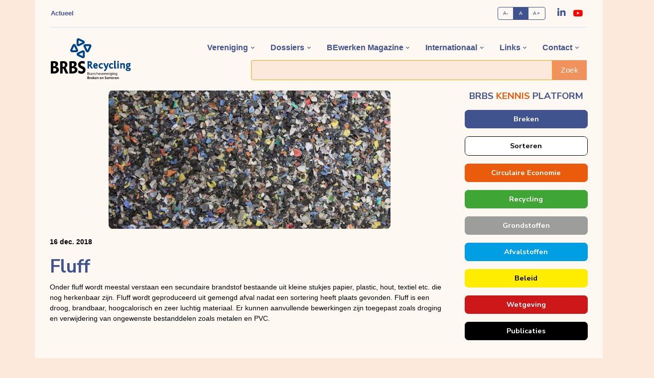

--- FILE ---
content_type: text/html; charset=utf-8
request_url: https://brbs.nl/bewerken-magazine/recypedia/fluff
body_size: 8683
content:
<!DOCTYPE html>
<html lang="nl">
<head>
    <meta charset="utf-8" />
<meta name="viewport" content="width=device-width, initial-scale=1.0, shrink-to-fit=no" />
<title></title>
<!-- Meta Tags -->
<meta name="author" content="Webestica.com">
<meta name="description" content="Bootstrap based News, Magazine and Blog Theme">

<!-- For Google -->
<meta name="description" />
<meta name="keywords" content="Recypedia" />
<meta name="author" content="BRBS" />
<meta name="copyright" content="BRBS 2025" />

<!-- For Twitter -->
<meta name="twitter:card" content="content" />
<meta name="twitter:title" content="Recypedia" />
<meta name="twitter:description" />
<!--TODO -->
<meta name="twitter:image" content="/images/Foto-Recypedia.jpg" />

<!-- og -->
<meta property="og:title" content="Recypedia" />
<meta property="og:type" content="website" />
<meta property="og:url" content="https://brbs.nl/bewerken-magazine/recypedia/fluff" />
<!--TODO -->
<meta property="og:image" content="/images/Foto-Recypedia.jpg" />
<meta property="og:description" />
<meta property="og:locale" content="nl_NL" />
<meta property="og:site_name" content="BRBS" />

    
    <!-- Favicon -->
    <link rel="shortcut icon" href="/favicon.ico">

    <!-- Google Font -->
    <link rel="preconnect" href="https://fonts.gstatic.com">
    <link href="https://fonts.googleapis.com/css2?family=Nunito+Sans:wght@400;700&family=Rubik:wght@400;500;700&display=swap" rel="stylesheet">

    <!-- Plugins CSS -->
    <link rel="stylesheet" type="text/css" href="/assets/vendor/font-awesome/css/all.min.css">
    <link rel="stylesheet" type="text/css" href="/assets/vendor/bootstrap-icons/bootstrap-icons.css">
    <link rel="stylesheet" type="text/css" href="/assets/vendor/tiny-slider/tiny-slider.css">
    <link rel="stylesheet" type="text/css" href="/assets/vendor/plyr/plyr.css">

    <!-- Theme CSS -->
    <link id="style-switch" rel="stylesheet" type="text/css" href="/assets/css/style.css">

    <!-- Local Extra CSS -->    
    <link rel="stylesheet" href="/css/site.css?v=_pf-VBcolqUEh0h1wo__cA5XW8ZMSL05Y9Ag9k6ZZ1g" />
    

</head>
<body>

    

<!-- =======================
Header START -->
<header class="navbar-light navbar-sticky header-static">
    <div class="navbar-top d-none d-lg-block small">
        <div class="container bg-offwhite ps-4 pe-4">
            <div class="d-md-flex justify-content-between align-items-center mb-2 pt-2">
                <!-- Top bar left -->
                <ul class="nav">
                        <li class="nav-item">
                            <a class="nav-link ps-0" href="/nieuws">Actueel</a>
                        </li>

                </ul>
                <!-- Top bar right -->
                <div class="d-flex align-items-center">
                    <!-- Font size accessibility START -->
                    <div class="btn-group me-3" role="group" aria-label="font size changer">
                        <input type="radio" class="btn-check" name="fntradio" id="font-sm">
                        <label class="btn btn-xs btn-outline-primary mb-0" for="font-sm">A-</label>

                        <input type="radio" class="btn-check" name="fntradio" id="font-default" checked>
                        <label class="btn btn-xs btn-outline-primary mb-0" for="font-default">A</label>

                        <input type="radio" class="btn-check" name="fntradio" id="font-lg">
                        <label class="btn btn-xs btn-outline-primary mb-0" for="font-lg">A+</label>
                    </div>

                    
<ul class="nav">
		<li class="nav-item">
			<a class="nav-link px-2 fs-5" href="https://nl.linkedin.com/company/brbs" target="_blank"><i class="fab fa-linkedin-in"></i></a>
		</li>
		<li class="nav-item">
			<a class="nav-link px-2 fs-5" style="color:red;padding-top:0.35rem;" href="https://www.youtube.com/channel/UCAD9X8qC2LCfAypXrhefrbw" target="_blank"><i class="bi bi-youtube"></i></a>
		</li>
</ul>


                </div>
            </div>
            <!-- Divider -->
            <div class="border-bottom border-2 border-primary opacity-1"></div>
        </div>
    </div>

    <!-- Logo Nav START -->
    <nav class="navbar navbar-expand-lg">
        <div class="container bg-offwhite ps-4 pe-4 pt-4" style="align-items:normal;">
            <!-- Logo START -->
            <a class="navbar-brand mb-0" href="/">
                <img class="navbar-brand-item light-mode-item" src="/img/BRBS_logo.svg" alt="BRBS Recycling">
                <img class="navbar-brand-item dark-mode-item" src="/img/logo-light.png" alt="BRBS Recycling">
            </a>
            <!-- Logo END -->
            <!-- Responsive navbar toggler -->
            <button class="navbar-toggler ms-auto" type="button" data-bs-toggle="collapse" data-bs-target="#navbarCollapse" aria-controls="navbarCollapse" aria-expanded="false" aria-label="Toggle navigation">
                <span class="xnavbar-toggler-icon bi bi-text-right"></span>
            </button>

            <!-- Main navbar START -->
            <div class="row">

                <div class="collapse navbar-collapse" id="navbarCollapse">
                    <ul class="navbar-nav navbar-nav-scroll mb-auto ms-auto">

                            <li class="nav-item dropdown d-none d-lg-inline-block">

                                    <a class="nav-link dropdown-toggle" href="#" id="verenigingMenu" style="line-height:1;padding-top:0;" data-bs-toggle="dropdown" aria-haspopup="true" aria-expanded="false">vereniging</a>
                                    <ul class="dropdown-menu" aria-labelledby="verenigingMenu">
                                            <li> <a class="dropdown-item" href="/vereniging/activiteiten">Activiteiten</a></li>
                                            <li> <a class="dropdown-item" href="/vereniging/activiteitenkalender">Activiteitenkalender</a></li>
                                            <li> <a class="dropdown-item" href="/vereniging/cursusaanbod">Cursusaanbod</a></li>
                                            <li> <a class="dropdown-item" href="/vereniging/jaarverslag">Jaarverslag</a></li>
                                            <li> <a class="dropdown-item" href="/vereniging/ledenlijst">Ledenlijst</a></li>
                                            <li> <a class="dropdown-item" href="/donateurs">Donateurs</a></li>
                                            <li> <a class="dropdown-item" href="/vereniging/organisatie">Organisatie</a></li>
                                    </ul>
                            </li>
                            <li class="nav-item dropdown d-none d-lg-inline-block">

                                    <a class="nav-link dropdown-toggle" href="#" id="dossiersMenu" style="line-height:1;padding-top:0;" data-bs-toggle="dropdown" aria-haspopup="true" aria-expanded="false">dossiers</a>
                                    <ul class="dropdown-menu" aria-labelledby="dossiersMenu">
                                            <li> <a class="dropdown-item" href="/dossiers/afvalstof-grondstof">Afvalstof - grondstof</a></li>
                                            <li> <a class="dropdown-item" href="/dossiers/arbozaken">Arbozaken</a></li>
                                            <li> <a class="dropdown-item" href="/dossiers/duurzaamheid">Duurzaamheid</a></li>
                                            <li> <a class="dropdown-item" href="/dossiers/granulaten-in-beton">Granulaten in beton</a></li>
                                            <li> <a class="dropdown-item" href="/dossiers/grondstoffengebruik">Grondstoffengebruik</a></li>
                                            <li> <a class="dropdown-item" href="/dossiers/kwaliteit-certificering-ce-markering">Kwaliteit - Certificering, CE markering</a></li>
                                            <li> <a class="dropdown-item" href="/dossiers/milieudossiers">Milieudossiers</a></li>
                                            <li> <a class="dropdown-item" href="/dossiers/secundaire-brandstoffen">Secundaire brandstoffen</a></li>
                                            <li> <a class="dropdown-item" href="/dossiers/toezicht-breken-en-gps">Toezicht, breken en GPS</a></li>
                                    </ul>
                            </li>
                            <li class="nav-item dropdown d-none d-lg-inline-block">

                                    <a class="nav-link dropdown-toggle" href="#" id="BEwerken magazineMenu" style="line-height:1;padding-top:0;" data-bs-toggle="dropdown" aria-haspopup="true" aria-expanded="false">BEwerken magazine</a>
                                    <ul class="dropdown-menu" aria-labelledby="BEwerken magazineMenu">
                                            <li> <a class="dropdown-item" href="/bewerken-magazine/nieuwste-bewerken">Nieuwste BEwerken</a></li>
                                            <li> <a class="dropdown-item" href="/bewerken-magazine/bewerkenonline">BEwerken.online</a></li>
                                            <li> <a class="dropdown-item" href="/bewerken-magazine/recypedia">Recypedia</a></li>
                                            <li> <a class="dropdown-item" href="/bewerken-magazine/algemene-informatie">Algemene informatie</a></li>
                                    </ul>
                            </li>
                            <li class="nav-item dropdown d-none d-lg-inline-block">

                                    <a class="nav-link dropdown-toggle" href="#" id="internationaalMenu" style="line-height:1;padding-top:0;" data-bs-toggle="dropdown" aria-haspopup="true" aria-expanded="false">internationaal</a>
                                    <ul class="dropdown-menu" aria-labelledby="internationaalMenu">
                                            <li> <a class="dropdown-item" href="/internationaal/fir">FIR</a></li>
                                            <li> <a class="dropdown-item" href="/internationaal/eu-normalisatie">EU normalisatie</a></li>
                                            <li> <a class="dropdown-item" href="/internationaal/europese-regelgeving">Europese regelgeving</a></li>
                                            <li> <a class="dropdown-item" href="/internationaal/sustainability">Sustainability</a></li>
                                    </ul>
                            </li>
                            <li class="nav-item dropdown d-none d-lg-inline-block">

                                    <a class="nav-link dropdown-toggle" href="#" id="linksMenu" style="line-height:1;padding-top:0;" data-bs-toggle="dropdown" aria-haspopup="true" aria-expanded="false">links</a>
                                    <ul class="dropdown-menu" aria-labelledby="linksMenu">
                                            <li> <a class="dropdown-item" href="/links/links-naar-derden">Links naar derden</a></li>
                                            <li> <a class="dropdown-item" href="/links/bibliotheek">Bibliotheek</a></li>
                                    </ul>
                            </li>
                            <li class="nav-item dropdown d-none d-lg-inline-block">

                                    <a class="nav-link dropdown-toggle" href="#" id="contactMenu" style="line-height:1;padding-top:0;" data-bs-toggle="dropdown" aria-haspopup="true" aria-expanded="false">contact</a>
                                    <ul class="dropdown-menu" aria-labelledby="contactMenu">
                                            <li> <a class="dropdown-item" href="/contact/route">Route</a></li>
                                            <li> <a class="dropdown-item" href="/disclaimer">Disclaimer</a></li>
                                    </ul>
                            </li>

                            <li class="nav-item dropdown d-lg-none">

                                    <a class="nav-link" href="/" id="homeMenu" aria-haspopup="true" aria-expanded="false">home</a>
                            </li>
                            <li class="nav-item dropdown d-lg-none">

                                    <a class="nav-link" href="/nieuws" id="nieuwsMenu" aria-haspopup="true" aria-expanded="false">nieuws</a>
                            </li>
                            <li class="nav-item dropdown d-lg-none">

                                    <a class="nav-link dropdown-toggle" href="#" id="verenigingMenu" data-bs-toggle="dropdown" aria-haspopup="true" aria-expanded="false">vereniging</a>
                                    <ul class="dropdown-menu" aria-labelledby="verenigingMenu">
                                            <li> <a class="dropdown-item" href="/vereniging/activiteiten">Activiteiten</a></li>
                                            <li> <a class="dropdown-item" href="/vereniging/activiteitenkalender">Activiteitenkalender</a></li>
                                            <li> <a class="dropdown-item" href="/vereniging/cursusaanbod">Cursusaanbod</a></li>
                                            <li> <a class="dropdown-item" href="/vereniging/jaarverslag">Jaarverslag</a></li>
                                            <li> <a class="dropdown-item" href="/vereniging/ledenlijst">Ledenlijst</a></li>
                                            <li> <a class="dropdown-item" href="/donateurs">Donateurs</a></li>
                                            <li> <a class="dropdown-item" href="/vereniging/organisatie">Organisatie</a></li>
                                    </ul>
                            </li>
                            <li class="nav-item dropdown d-lg-none">

                                    <a class="nav-link dropdown-toggle" href="#" id="dossiersMenu" data-bs-toggle="dropdown" aria-haspopup="true" aria-expanded="false">dossiers</a>
                                    <ul class="dropdown-menu" aria-labelledby="dossiersMenu">
                                            <li> <a class="dropdown-item" href="/dossiers/afvalstof-grondstof">Afvalstof - grondstof</a></li>
                                            <li> <a class="dropdown-item" href="/dossiers/arbozaken">Arbozaken</a></li>
                                            <li> <a class="dropdown-item" href="/dossiers/duurzaamheid">Duurzaamheid</a></li>
                                            <li> <a class="dropdown-item" href="/dossiers/granulaten-in-beton">Granulaten in beton</a></li>
                                            <li> <a class="dropdown-item" href="/dossiers/grondstoffengebruik">Grondstoffengebruik</a></li>
                                            <li> <a class="dropdown-item" href="/dossiers/kwaliteit-certificering-ce-markering">Kwaliteit - Certificering, CE markering</a></li>
                                            <li> <a class="dropdown-item" href="/dossiers/milieudossiers">Milieudossiers</a></li>
                                            <li> <a class="dropdown-item" href="/dossiers/secundaire-brandstoffen">Secundaire brandstoffen</a></li>
                                            <li> <a class="dropdown-item" href="/dossiers/toezicht-breken-en-gps">Toezicht, breken en GPS</a></li>
                                    </ul>
                            </li>
                            <li class="nav-item dropdown d-lg-none">

                                    <a class="nav-link dropdown-toggle" href="#" id="BEwerken magazineMenu" data-bs-toggle="dropdown" aria-haspopup="true" aria-expanded="false">BEwerken magazine</a>
                                    <ul class="dropdown-menu" aria-labelledby="BEwerken magazineMenu">
                                            <li> <a class="dropdown-item" href="/bewerken-magazine/nieuwste-bewerken">Nieuwste BEwerken</a></li>
                                            <li> <a class="dropdown-item" href="/bewerken-magazine/bewerkenonline">BEwerken.online</a></li>
                                            <li> <a class="dropdown-item" href="/bewerken-magazine/recypedia">Recypedia</a></li>
                                            <li> <a class="dropdown-item" href="/bewerken-magazine/algemene-informatie">Algemene informatie</a></li>
                                    </ul>
                            </li>
                            <li class="nav-item dropdown d-lg-none">

                                    <a class="nav-link dropdown-toggle" href="#" id="internationaalMenu" data-bs-toggle="dropdown" aria-haspopup="true" aria-expanded="false">internationaal</a>
                                    <ul class="dropdown-menu" aria-labelledby="internationaalMenu">
                                            <li> <a class="dropdown-item" href="/internationaal/fir">FIR</a></li>
                                            <li> <a class="dropdown-item" href="/internationaal/eu-normalisatie">EU normalisatie</a></li>
                                            <li> <a class="dropdown-item" href="/internationaal/europese-regelgeving">Europese regelgeving</a></li>
                                            <li> <a class="dropdown-item" href="/internationaal/sustainability">Sustainability</a></li>
                                    </ul>
                            </li>
                            <li class="nav-item dropdown d-lg-none">

                                    <a class="nav-link dropdown-toggle" href="#" id="linksMenu" data-bs-toggle="dropdown" aria-haspopup="true" aria-expanded="false">links</a>
                                    <ul class="dropdown-menu" aria-labelledby="linksMenu">
                                            <li> <a class="dropdown-item" href="/links/links-naar-derden">Links naar derden</a></li>
                                            <li> <a class="dropdown-item" href="/links/bibliotheek">Bibliotheek</a></li>
                                    </ul>
                            </li>
                            <li class="nav-item dropdown d-lg-none">

                                    <a class="nav-link dropdown-toggle" href="#" id="contactMenu" data-bs-toggle="dropdown" aria-haspopup="true" aria-expanded="false">contact</a>
                                    <ul class="dropdown-menu" aria-labelledby="contactMenu">
                                            <li> <a class="dropdown-item" href="/contact/route">Route</a></li>
                                            <li> <a class="dropdown-item" href="/disclaimer">Disclaimer</a></li>
                                    </ul>
                            </li>

                    </ul>
                    <!-- Nav right END -->
                </div>
                <div>
                    <form class="my-auto ms-auto input-group d-lg-flex d-none w-75 " action="/search" method="post">
                        <input class="form-control border-orange searchTxt" type="search" aria-label="Zoek" name="searchtext">
                        <button class="btn btn-success bg-orange m-0 searchBtn" type="submit">Zoek</button>
                    <input name="__RequestVerificationToken" type="hidden" value="CfDJ8Hcahw7KHFJAhWdfI6-wygrxO96nFz-PQ21-8KILYfu5vQYvX9JMWiM7qyXOTYIj6LFjItB-H2sxcumIhN0jz4TJjdamrB_pqYy2NXTC25usWSXU7Jt6XRZP-estTiLmK589NYSJzaiPr9o8vLx7De8" /></form>

                </div>

            </div>

            <!-- Main navbar END -->
            <!-- Nav right START -->
            <div class="nav flex-nowrap align-items-center">
                <!-- Nav Search -->

                <div class="d-lg-none nav-item dropdown dropdown-toggle-icon-none nav-search">
                    <a class="nav-link dropdown-toggle" role="button" href="#" id="navSearch" data-bs-toggle="dropdown" aria-expanded="false">
                        <i class="bi bi-search fs-4"> </i>
                    </a>
                    <div class="d-lg-none dropdown-menu dropdown-menu-end shadow rounded p-2" aria-labelledby="navSearch">

                        <form class="input-group" action="/search" method="post">
                            <input class="form-control border-orange" type="search" placeholder="Zoek" aria-label="Zoek" name="searchtext">
                            <button class="btn btn-success bg-orange m-0" type="submit">Zoek</button>
                        <input name="__RequestVerificationToken" type="hidden" value="CfDJ8Hcahw7KHFJAhWdfI6-wygrxO96nFz-PQ21-8KILYfu5vQYvX9JMWiM7qyXOTYIj6LFjItB-H2sxcumIhN0jz4TJjdamrB_pqYy2NXTC25usWSXU7Jt6XRZP-estTiLmK589NYSJzaiPr9o8vLx7De8" /></form>

                        <form class="input-group">
                        </form>
                    </div>

                </div>
            </div>
        </div>

        <!-- Logo Nav END -->


    </nav>

</header>
<!-- =======================
Header END -->


    <div b-idfqip5s1x class="container bg-offwhite">
        <main b-idfqip5s1x role="main" class="pb-3 bg-offwhite">
            
<!-- =======================
Main START -->
<section class="pt-1">
    <div class="container position-relative" data-sticky-container>
        <div class="row">
            <!-- Main Content START -->
            <div class="col-lg-9 mb-5">

                <div class="row">
                    <div class="col-12 text-center">
                        <img src="/images/Fluff.jpg" alt="Fluff" class="rounded mb-3 img-fluid" />
                    </div>
                </div>
                <ul class="nav nav-divider align-items-center d-sm-inline-block mb-3">
                        <li class="nav-item fw-bold">16 dec. 2018</li>



                </ul>
                <h1 class="darkblue">Fluff</h1>

                
                <div class="">
                    
                    <p>Onder fluff wordt meestal verstaan een secundaire brandstof bestaande uit kleine stukjes papier, plastic, hout, textiel etc. die nog herkenbaar zijn. Fluff wordt geproduceerd uit gemengd afval nadat een sortering heeft plaats gevonden. Fluff is een droog, brandbaar, hoogcalorisch en zeer luchtig materiaal. Er kunnen aanvullende bewerkingen zijn toegepast zoals droging en verwijdering van ongewenste bestanddelen zoals metalen en PVC.</p>

                    


                </div>



            </div>
            <!-- Main Content END -->
            <!-- Right sidebar START -->
            <div class="col-lg-3">
                <div data-sticky data-margin-top="80" data-sticky-for="991">
                    <h5 class="text-center mb-3 darkblue">BRBS <span class="orange">KENNIS</span> PLATFORM</h5>

        <!-- Category item -->
        <div class="text-center mb-3 card-bg-scale position-relative overflow-hidden rounded breken">
            <div class="p-2">
                <a href="/category/breken" class="tag btn-link fw-bold h5">Breken</a>
            </div>
        </div>
        <!-- Category item -->
        <div class="text-center mb-3 card-bg-scale position-relative overflow-hidden rounded sorteren">
            <div class="p-2">
                <a href="/category/sorteren" class="tag btn-link fw-bold h5">Sorteren</a>
            </div>
        </div>
        <!-- Category item -->
        <div class="text-center mb-3 card-bg-scale position-relative overflow-hidden rounded circulaire_economie">
            <div class="p-2">
                <a href="/category/circulaire_economie" class="tag btn-link fw-bold h5">Circulaire Economie</a>
            </div>
        </div>
        <!-- Category item -->
        <div class="text-center mb-3 card-bg-scale position-relative overflow-hidden rounded recycling">
            <div class="p-2">
                <a href="/category/recycling" class="tag btn-link fw-bold h5">Recycling</a>
            </div>
        </div>
        <!-- Category item -->
        <div class="text-center mb-3 card-bg-scale position-relative overflow-hidden rounded grondstoffen">
            <div class="p-2">
                <a href="/category/grondstoffen" class="tag btn-link fw-bold h5">Grondstoffen</a>
            </div>
        </div>
        <!-- Category item -->
        <div class="text-center mb-3 card-bg-scale position-relative overflow-hidden rounded afvalstoffen">
            <div class="p-2">
                <a href="/category/afvalstoffen" class="tag btn-link fw-bold h5">Afvalstoffen</a>
            </div>
        </div>
        <!-- Category item -->
        <div class="text-center mb-3 card-bg-scale position-relative overflow-hidden rounded beleid">
            <div class="p-2">
                <a href="/category/beleid" class="tag btn-link fw-bold h5">Beleid</a>
            </div>
        </div>
        <!-- Category item -->
        <div class="text-center mb-3 card-bg-scale position-relative overflow-hidden rounded wetgeving">
            <div class="p-2">
                <a href="/category/wetgeving" class="tag btn-link fw-bold h5">Wetgeving</a>
            </div>
        </div>
        <!-- Category item -->
        <div class="text-center mb-3 card-bg-scale position-relative overflow-hidden rounded publicaties">
            <div class="p-2">
                <a href="/category/publicaties" class="tag btn-link fw-bold h5">Publicaties</a>
            </div>
        </div>


                    <!-- Related START -->
                    

                    <!-- Related END -->
                    
                </div>
            </div>
            <!-- Right sidebar END -->
        </div>
    </div>
</section>
<!-- =======================
Main END -->

        </main>
    </div>

    <!-- =======================
Footer START -->
<footer class="pt-5">
    <div class="container">
        <!-- About and Newsletter START -->
        <div class="row">
            <div class="col-md-3 mb-5 text-center text-sm-start ">
                <img src="/img/BRBS_logo_wit.svg" alt="footer logo" style="max-width:80%">
            </div>
            <div class="col-md-9">
                <!-- Form -->
                    <div class="ad-widget mb-3">
        <h4 class="ad-tag text-white">Meld je aan voor de Nieuwsbrief van BEwerken Online</h4>

        <div>

            <!-- Begin Mailchimp Signup Form -->
            <link href="//cdn-images.mailchimp.com/embedcode/classic-10_7_dtp.css" rel="stylesheet" type="text/css">
            <style type="text/css">
                #mc_embed_signup {
                    /* background: #fff; */
                    clear: left;
                    /* font: 14px Helvetica,Arial,sans-serif; */
                }

                    #mc_embed_signup form {
                        padding-left: 0;
                    }

                    #mc_embed_signup div#mce-responses {
                        
                        padding: 0!important;
                        overflow: hidden;
                        margin: 0 15px!important;
                        clear: both;
                    }

                    #mc_embed_signup div.response {
                        padding: 0 !important;
                        overflow: hidden;
                        margin: 0 !important;
                        clear: both;
                    }

                    #mc_embed_signup .mc-field-group
                    {
                        clear: left;
                        position: relative;
                        width: 100%;
                        padding-bottom: 3%;
                        min-height: 50px;
                    }

                    #mc_embed_signup #mc-embedded-subscribe-form div.mce_inline_error {
                        display: inline-block;
                        margin: 2px 0 1em 0;
                        padding: 3px;
                        /* background-color: rgba(255,255,255,0.85); */
                        -webkit-border-radius: 3px;
                        -moz-border-radius: 3px;
                        border-radius: 3px;
                        font-size: 14px;
                        font-weight: normal;
                        z-index: 1;
                        color: white!important;
                        background-color:transparent!important;
                        }

                    #mc_embed_signup #mce-success-response {
                        color: rgb(63,165,53)!important;
                        display: none;
                    }
                
            </style>

            <div id="mc_embed_signup">
                <form action="https://brbs.us2.list-manage.com/subscribe/post?u=668581e79d0ebb5b0997cbc98&amp;id=6ec31f6765" method="post" id="mc-embedded-subscribe-form" name="mc-embedded-subscribe-form" class="validate" target="_blank" novalidate>
                    <div id="mc_embed_signup_scroll">
                        <div class="indicates-required d-none"><span class="asterisk">*</span> verplicht</div>
                        <div class="row">
                            <div class="col">
                                <div class="mc-field-group">
                                    <input type="email" value="" name="EMAIL" placeholder="E-mail Adres" class="required email form-control" id="mce-EMAIL">
                                </div>
                            </div>
                            <div class="col">
                                <input type="submit" value="Aanmelden nieuwsbrief" name="subscribe" id="mc-embedded-subscribe" class=" bg-orange btn btn-primary m-0">

                            </div>
                        </div>
                        <div hidden="true"><input type="hidden" name="tags" value="1117401"></div>
                        <div class="row">
                        <div id="mce-responses" class="col clear foot">
                            <div class="response" id="mce-error-response" style="display:none"></div>
                            <div class="response" id="mce-success-response" style="display:none"></div>
                        </div>
                        </div>
                        <!-- real people should not fill this in and expect good things - do not remove this or risk form bot signups-->
                        <div style="position: absolute; left: -5000px;" aria-hidden="true"><input type="text" name="b_668581e79d0ebb5b0997cbc98_6ec31f6765" tabindex="-1" value=""></div>
                    </div>
                </form>
            </div>
            <script type='text/javascript' src='//s3.amazonaws.com/downloads.mailchimp.com/js/mc-validate.js'></script>
            <script type='text/javascript'>
                (function ($) {
                    window.fnames = new Array(); window.ftypes = new Array(); fnames[0] = 'EMAIL'; ftypes[0] = 'email'; fnames[1] = 'FNAME'; ftypes[1] = 'text'; fnames[2] = 'LNAME'; ftypes[2] = 'text'; fnames[3] = 'ADDRESS'; ftypes[3] = 'address'; fnames[4] = 'PHONE'; ftypes[4] = 'phone'; /*
                                            * Translated default messages for the $ validation plugin.
                                            * Locale: NL
                                            */
                    $.extend($.validator.messages, {
                        required: "Dit is een verplicht veld.",
                        remote: "Controleer dit veld.",
                        email: "Vul hier een geldig e-mailadres in.",
                        url: "Vul hier een geldige URL in.",
                        date: "Vul hier een geldige datum in.",
                        dateISO: "Vul hier een geldige datum in (ISO-formaat).",
                        number: "Vul hier een geldig getal in.",
                        digits: "Vul hier alleen getallen in.",
                        creditcard: "Vul hier een geldig creditcardnummer in.",
                        equalTo: "Vul hier dezelfde waarde in.",
                        accept: "Vul hier een waarde in met een geldige extensie.",
                        maxlength: $.validator.format("Vul hier maximaal {0} tekens in."),
                        minlength: $.validator.format("Vul hier minimaal {0} tekens in."),
                        rangelength: $.validator.format("Vul hier een waarde in van minimaal {0} en maximaal {1} tekens."),
                        range: $.validator.format("Vul hier een waarde in van minimaal {0} en maximaal {1}."),
                        max: $.validator.format("Vul hier een waarde in kleiner dan of gelijk aan {0}."),
                        min: $.validator.format("Vul hier een waarde in groter dan of gelijk aan {0}.")
                    });
                }(jQuery)); var $mcj = jQuery.noConflict(true);
            </script>
            <!--End mc_embed_signup-->

        </div>
    </div>

                <div class="text-white fw-bold mt-3">
                    
                </div>
            </div>
        </div>
        <!-- About and Newsletter END -->
        <!-- Divider -->
        <hr>

        <!-- Widgets START -->
        <div class="row pt-4">

            <!-- Footer Widget -->
            <div class="col-md-6 col-lg-3 mb-4">
                    <h5 class="mb-4 text-white">Navigatie</h5>
                    <div class="row">
                        <div class="col-12">
                            <ul class="nav flex-column text-white">
                                    <li class="nav-item"><a class="nav-link pt-0" href="/">home</a></li>
                                    <li class="nav-item"><a class="nav-link pt-0" href="/nieuws">Actueel</a></li>
                                    <li class="nav-item"><a class="nav-link pt-0" href="/vereniging/ledenlijst">Ledenlijst</a></li>
                            </ul>
                        </div>

                    </div>
            </div>

            <!-- Footer Widget -->
            <div class="col-sm-6 col-lg-3 mb-4">
                <h5 class="mb-4 text-white">Kijk naar onze updates</h5>
                <a href="https://www.bewerken.online" target="_blank" class="text-white fw-bold">BEwerken.online</a><br />
                <a href="https://recyclingsymposium.nl/" target="_blank" class="text-white fw-bold">Recycling Symposium</a><br />
                    <a href="https://www.youtube.com/channel/UCAD9X8qC2LCfAypXrhefrbw" target="_blank" class="text-white fw-bold">Youtube</a>
                    <br />
                    <a href="https://nl.linkedin.com/company/brbs" target="_blank" class="text-white fw-bold">LinkedIn</a>
                    <br />
            </div>

            <!-- Footer Widget -->
            <div class="col-sm-6 col-lg-3 mb-4">
                <h5 class="mb-4 text-white"></h5>
                <div class="text-white">
                    
                </div>
            </div>
        </div>
        <!-- Widgets END -->
        <!-- Hot topics START -->
            <div class="row">
                <div class="col-12">
                    <h5 class="mb-2 text-white">Meest gezochte categorieën</h5>
                    <ul class="nav nav-divider text-white-force align-items-center">
                            <li class="nav-item"><a href="/category/Afvalstoffen">Afvalstoffen</a></li>
                            <li class="nav-item"><a href="/category/Beleid">Beleid</a></li>
                            <li class="nav-item"><a href="/category/Breken">Breken</a></li>
                            <li class="nav-item"><a href="/category/Circulaire Economie">Circulaire Economie</a></li>
                            <li class="nav-item"><a href="/category/Grondstoffen">Grondstoffen</a></li>
                            <li class="nav-item"><a href="/category/Publicaties">Publicaties</a></li>
                            <li class="nav-item"><a href="/category/Recycling">Recycling</a></li>
                            <li class="nav-item"><a href="/category/Sorteren">Sorteren</a></li>
                            <li class="nav-item"><a href="/category/Wetgeving">Wetgeving</a></li>

                    </ul>
                </div>
            </div>
        <!-- Hot topics END -->
    </div>

    <!-- Footer copyright START -->
    <div class="bg-footer-copyright mt-5">
        <div class="container">
            <div class="row align-items-center justify-content-md-between py-4">
                <div class="col-md-6">

                    <!-- Copyright -->
                    <div class="text-center text-md-start text-primary-hover text-muted">
                        <strong>
                            &copy;
                            2025 BRBS Recycling
                        </strong>
                    </div>

                </div>
                <div class="col-md-6 d-sm-flex align-items-center justify-content-center justify-content-md-end">
                    <!-- Links -->
                        <ul class="nav text-primary-hover text-center text-sm-end justify-content-center justify-content-center mt-3 mt-md-0">
                                <li class="nav-item"><a class="nav-link" href="/disclaimer">Disclaimer</a></li>
                        </ul>
                </div>
            </div>
        </div>
    </div>
    <!-- Footer copyright END -->
</footer>
<!-- =======================
Footer END -->
<!-- Back to top -->
<div class="back-top"><i class="bi bi-arrow-up-short"></i></div>


    <!-- =======================
    JS libraries, plugins and custom scripts -->
    <!-- Bootstrap JS -->
    <script src="/assets/vendor/bootstrap/dist/js/bootstrap.bundle.min.js"></script>

    <!-- Vendors -->
    <script src="/assets/vendor/tiny-slider/tiny-slider.js"></script>
    <script src="/assets/vendor/sticky-js/sticky.min.js"></script>
    <script src="/assets/vendor/plyr/plyr.js"></script>

    <!-- Template Functions -->
    <script src="/assets/js/functions.js"></script>

    <!-- Local Functions -->

    <script>window.jQuery || document.write('<script src="/lib/jquery/dist/jquery.min.js">\x3C/script>')</script>

    <script src="/js/site.js?v=U0_irHNEfHqzaSkkOuYHz8SubNcW2CxAyE5Sgh1KfVU"></script>
    
</body>
</html>


--- FILE ---
content_type: text/css
request_url: https://brbs.nl/css/site.css?v=_pf-VBcolqUEh0h1wo__cA5XW8ZMSL05Y9Ag9k6ZZ1g
body_size: 1776
content:

/* overrule root */
:root {
    --bs-body-font-family: var(--bs-font-sans-serif);
    --bs-font-sans-serif: "Open Sans","Segoe UI",Roboto,"Helvetica Neue",Arial,"Noto Sans","Liberation Sans",sans-serif,"Apple Color Emoji","Segoe UI Emoji","Segoe UI Symbol","Noto Color Emoji";
    --bs-body-bg: var(--brbs-pink);
    --bs-body-color: #000000;
    --bs-body-font-size: 0.9rem;
    --bs-border-radius: 0.5rem !important;
    --brbs-pink: rgb(253,233,219);
    --brbs-darkblue: rgb(65,83,143);
    --brbs-mainfooterblue: rgb(69,83,144);
    --brbs-bottomfooterblue: rgb(41,50,89);
    --brbs-lightblue: rgb(0,159,227);
    --brbs-red: rgb(205,23,25);
    --brbs-orange: rgb(234,91,12);
    --brbs-green: rgb(63,165,53);
    --brbs-gray: rgb(157,157,156);
    --brbs-yellow: rgb(255,237,0);
    --brbs-offwhite: rgb(254, 248, 243);
}

.nav {
    --bs-nav-link-color: var(--brbs-darkblue);
}

.navbar {
    --bs-navbar-toggler-font-size: 2rem;
}

html {
    background-color: var(--brbs-pink);
    margin: 0;
}

.small, .smaller {
    font-weight: inherit !important;
}

i.fa-external-link-alt {
    position: relative;
    bottom: 2px;
}

section, .bg-offwhite {
    background-color: var(--brbs-offwhite);
}

.strong {
    font-weight: bold;
}

.orange {
    color: var(--brbs-orange);
}

.bg-orange {
    background-color: var(--brbs-orange);
}

.border-orange {
    border: 1px solid orange;
}

.btn.bg-orange {
    border-color: var(--brbs-orange);
}

    .btn.bg-orange:hover {
        border-color: var(--brbs-orange);
        background-color: white;
        color: var(--brbs-orange);
    }

.darkblue {
    color: var(--brbs-darkblue);
}

/* TAGS */
.breken {
    background-color: var(--brbs-darkblue);
    color: white;
}

.sorteren {
    background-color: white;
    color: black;
    border: 1px solid black;
}

.circulaire_economie {
    background-color: var(--brbs-orange);
    color: white;
}

.recycling {
    background-color: var(--brbs-green);
    color: white;
}

.grondstoffen {
    background-color: var(--brbs-gray);
    color: white;
}

.afvalstoffen {
    background-color: var(--brbs-lightblue);
    color: white;
}

.beleid {
    background-color: var(--brbs-yellow);
    color: black;
}

.wetgeving {
    background-color: var(--brbs-red);
    color: white;
}

.publicaties {
    background-color: black;
    color: white;
}

.badge {
    z-index: 100;
    position: relative;
}

a.tag {
    color: white;
    font-size: 0.9rem;
}

.sorteren a.tag, .beleid a.tag {
    color: black;
}

a.tag:hover {
    text-decoration: none;
    color: inherit;
}

a {
    color: var(--brbs-darkblue);
    font-weight: bold;
}

    a:hover {
        /*text-decoration: underline;*/
        color: var(--brbs-darkblue);
    }

.text-white a {
    color: white;
    font-weight: bold;
}
/*.text-white-force a:hover, .text-white a:hover, a.text-white:hover, a.text-white-force:hover {color:orange!important;}*/

.back-top:hover {
    background: var(--brbs-orange);
    color: var(--bs-white);
}

@media (min-width: 768px) {
}

.btn:focus, .btn:active:focus, .btn-link.nav-link:focus, .form-control:focus, .form-check-input:focus {
    box-shadow: 0 0 0 0.1rem white, 0 0 0 0.25rem #258cfb;
}
.btn:disabled, .btn.disabled, fieldset:disabled .btn {
    color: var(--bs-btn-disabled-color);
    pointer-events: none;
    background-color: var(--brbs-orange);
    border-color: var(--brbs-orange);
    opacity: var(--bs-btn-disabled-opacity);
}
    .card {
    background-color: var(--brbs-offwhite);
    --bs-card-height: 100% !important;
}

    .card h2.text-white, .card h4.text-white, h5.card-title {
        /*text-shadow: black 2px 0 10px;*/
    }

@media (min-width: 992px) {

    .card .card-img-top {
        width: 100%;
        height: 20vw;
        object-fit: cover;
    }
}

.card h4.card-title, .card h4.card-title a {
    color: var(--brbs-darkblue);
}

.card-no-height {
    height: auto !important;
}

.maintext > p > strong, .maintext > p > b {
    color: var(--brbs-darkblue);
}

/* Overrule Template CSS*/

.navbar-brand .navbar-brand-item {
    height: 100px !important;
}

.navbar-brand {
    padding-top: 0;
    padding-bottom: 10px;
    margin-top:-20px;
}

.navbar-sticky-on .navbar-brand {
    padding-top: 0;
}

.navbar-nav .nav-link {
    font-size: 1rem;
    padding-top: 15px;
}

.navbar-nav .nav-link, .nav .nav-link {
    font-weight: 700;
    color: var(--brbs-darkblue);
}

.bg-footer-copyright {
    background-color: var(--brbs-bottomfooterblue);
}

footer {
    background-color: var(--brbs-mainfooterblue);
}

    footer .nav .nav-link {
        color: white;
    }

.btn-outline-primary {
    --bs-btn-color: rgb(65,83,143);
    --bs-btn-border-color: rgb(65,83,143);
    --bs-btn-hover-color: #fff;
    --bs-btn-hover-bg: rgb(65,83,143);
    --bs-btn-hover-border-color: rgb(65,83,143);
    --bs-btn-focus-shadow-rgb: 33, 99, 232;
    --bs-btn-active-color: #fff;
    --bs-btn-active-bg: rgb(65,83,143);
    --bs-btn-active-border-color: rgb(65,83,143);
    --bs-btn-active-shadow: none;
    --bs-btn-disabled-color: rgb(65,83,143);
    --bs-btn-disabled-bg: transparent;
    --bs-btn-disabled-border-color: rgb(65,83,143);
    --bs-gradient: none;
}
/*  ARTICLE COLMN */
.maintext {
    column-count: 1;
    column-gap: 2em;
}

@media (min-width: 768px) {
    .maintext {
        column-count: 2;
        column-gap: 2em;
    }
}


--- FILE ---
content_type: image/svg+xml
request_url: https://brbs.nl/img/BRBS_logo_wit.svg
body_size: 41758
content:
<?xml version="1.0" encoding="utf-8"?>
<!-- Generator: Adobe Illustrator 27.6.1, SVG Export Plug-In . SVG Version: 6.00 Build 0)  -->
<svg version="1.1" id="Laag_1" xmlns="http://www.w3.org/2000/svg" xmlns:xlink="http://www.w3.org/1999/xlink" x="0px" y="0px"
	 viewBox="0 0 381.1 194.1" style="enable-background:new 0 0 381.1 194.1;" xml:space="preserve">
<style type="text/css">
	.st0{clip-path:url(#SVGID_00000008137111545546764600000006823759408702971064_);fill:#FFFFFF;}
	.st1{clip-path:url(#SVGID_00000030455366123539082380000008726905515321397633_);fill:#FFFFFF;}
	.st2{clip-path:url(#SVGID_00000004522647106131764260000011245808016414881931_);fill:#FFFFFF;}
	.st3{clip-path:url(#SVGID_00000158007496997731652400000017601321532620631428_);fill:#FFFFFF;}
	.st4{clip-path:url(#SVGID_00000085246135233244702830000002528546413250760356_);fill:#FFFFFF;}
	.st5{clip-path:url(#SVGID_00000000945169154103565120000007462056039477506720_);fill:#FFFFFF;}
	.st6{clip-path:url(#SVGID_00000123416491702052357140000001215687254469206442_);fill:#FFFFFF;}
	.st7{clip-path:url(#SVGID_00000049942895243134901850000003467458572788915898_);fill:#FFFFFF;}
	.st8{clip-path:url(#SVGID_00000039107905056036613170000005720524780844485250_);fill:#FFFFFF;}
	.st9{clip-path:url(#SVGID_00000013151524968680651330000007305052002621190804_);fill:#FFFFFF;}
	.st10{clip-path:url(#SVGID_00000151512077301567689560000013542169252139660187_);fill:#FFFFFF;}
	.st11{clip-path:url(#SVGID_00000116200109569332419570000002570280286108894848_);fill:#FFFFFF;}
	.st12{clip-path:url(#SVGID_00000067957868541912586760000011127170632897955457_);fill:#FFFFFF;}
	.st13{clip-path:url(#SVGID_00000138536936114305446580000011466895472233943980_);fill:#FFFFFF;}
	.st14{clip-path:url(#SVGID_00000155865410402500499210000006128445059978417059_);fill:#FFFFFF;}
	.st15{clip-path:url(#SVGID_00000111171298999127457460000010648179766208518839_);fill:#FFFFFF;}
	.st16{clip-path:url(#SVGID_00000106105288549002222340000012394336289610757777_);fill:#FFFFFF;}
	.st17{clip-path:url(#SVGID_00000119809763927772100150000006725577501238710704_);fill:#FFFFFF;}
	.st18{clip-path:url(#SVGID_00000032614184637792688860000006619492226048607121_);fill:#FFFFFF;}
	.st19{clip-path:url(#SVGID_00000036230034769687302880000015105614646502241920_);fill:#FFFFFF;}
	.st20{clip-path:url(#SVGID_00000033329887630624499760000014163265488805773230_);fill:#FFFFFF;}
	.st21{clip-path:url(#SVGID_00000094580686242271792510000010066724476768402349_);fill:#FFFFFF;}
	.st22{clip-path:url(#SVGID_00000146483873368187803600000011505423613433927354_);fill:#FFFFFF;}
	.st23{clip-path:url(#SVGID_00000108299219058352159760000005454140219713691025_);fill:#FFFFFF;}
	.st24{clip-path:url(#SVGID_00000074425756675079041230000014484190477756690614_);fill:#FFFFFF;}
	.st25{clip-path:url(#SVGID_00000181070926461097683010000008848113831894688923_);fill:#FFFFFF;}
	.st26{clip-path:url(#SVGID_00000119097997843376228560000005686065807883807154_);fill:#FFFFFF;}
	.st27{clip-path:url(#SVGID_00000164481229599822189910000007693851442507644301_);fill:#FFFFFF;}
	.st28{clip-path:url(#SVGID_00000000931042912135004760000003930657575046552710_);fill:#FFFFFF;}
	.st29{clip-path:url(#SVGID_00000080903709455303699680000015735898471310326190_);fill:#FFFFFF;}
	.st30{clip-path:url(#SVGID_00000020389682034895233150000009809612597795994002_);fill:#FFFFFF;}
	.st31{clip-path:url(#SVGID_00000045598451702948900860000001926726954700084666_);fill:#FFFFFF;}
	.st32{clip-path:url(#SVGID_00000052088744925774683640000007753573263426505150_);fill:#FFFFFF;}
	.st33{clip-path:url(#SVGID_00000076571709903516957150000002616663445510115981_);fill:#FFFFFF;}
	.st34{clip-path:url(#SVGID_00000150817442841546499620000005830552144520052662_);fill:#FFFFFF;}
	.st35{clip-path:url(#SVGID_00000014610360972825162520000000156571986566789306_);fill:#FFFFFF;}
	.st36{clip-path:url(#SVGID_00000115473557292664173350000017206793724937460888_);fill:#FFFFFF;}
	.st37{clip-path:url(#SVGID_00000039123838398455867540000009664746998679706517_);fill:#FFFFFF;}
	.st38{clip-path:url(#SVGID_00000030469777946820321520000006611348699095348885_);fill:#FFFFFF;}
	.st39{clip-path:url(#SVGID_00000129896114424535220860000004823981364408197026_);fill:#FFFFFF;}
	.st40{clip-path:url(#SVGID_00000061432663303038019920000010723718070836930732_);fill:#FFFFFF;}
	.st41{clip-path:url(#SVGID_00000005954383897140105280000005075629790621022654_);fill:#FFFFFF;}
	.st42{clip-path:url(#SVGID_00000180364672086613251990000001478074366306079395_);fill:#FFFFFF;}
	.st43{clip-path:url(#SVGID_00000067955831086399545820000017206409922660690328_);fill:#FFFFFF;}
	.st44{clip-path:url(#SVGID_00000140007100510729337770000011506798277992896914_);fill:#FFFFFF;}
	.st45{clip-path:url(#SVGID_00000016766240944574701950000012674239002499213724_);fill:#FFFFFF;}
	.st46{clip-path:url(#SVGID_00000101805254406390790290000007003723193424147872_);fill:#FFFFFF;}
	.st47{clip-path:url(#SVGID_00000040573562043862644440000011557997059716863422_);fill:#FFFFFF;}
</style>
<g>
	<g>
		<defs>
			<rect id="SVGID_1_" y="0" width="381.1" height="194.1"/>
		</defs>
		<clipPath id="SVGID_00000008135723598654823110000003547598012514326683_">
			<use xlink:href="#SVGID_1_"  style="overflow:visible;"/>
		</clipPath>
		<path style="clip-path:url(#SVGID_00000008135723598654823110000003547598012514326683_);fill:#FFFFFF;" d="M153.3,57L153.3,57
			c2.5,0,4.6,1,6.1,2.7c1.5,1.7,2.4,4,2.4,6.7l0,0v19.2v0c0,2.6-0.9,4.9-2.4,6.6c-1.5,1.7-3.7,2.7-6.1,2.7l0,0l0,0l0,0
			c-1.7,0-3.3-0.5-4.9-1.3L128,83.9l-0.1-0.1c-3.1-1.8-5-4.7-5-7.9v0l0,0c0-3.2,1.8-6.1,5-7.9l0.4-0.2l20.1-9.5
			C150,57.5,151.6,57,153.3,57 M133.4,75.9l18.9,8.9V67.1L133.4,75.9z M182.4,61.8l-0.1,0.1c-1.7,3-4.5,4.9-7.6,5l0,0h-0.3h-0.1
			c-3.2,0-6.1-1.9-7.9-5l-0.2-0.4l-9.5-20.1c-0.9-1.6-1.3-3.3-1.3-4.9c0-1.5,0.4-2.9,1.1-4.2c1.6-2.8,4.7-4.4,8.2-4.4h0h19.1
			c0,0,0,0,0,0l0,0c3.6,0,6.6,1.6,8.2,4.4c0.7,1.3,1.1,2.7,1.1,4.2v0c0,1.6-0.4,3.3-1.3,4.9L182.4,61.8 M120.7,66.2L120.7,66.2
			h-19.2h0c-3.6,0-6.6-1.6-8.2-4.3c-0.7-1.3-1.1-2.7-1.1-4.2v0c0-1.6,0.5-3.3,1.3-4.9l9.6-20.4l0.1-0.1c1.8-3.1,4.7-5,7.9-5l0,0
			c3.2,0,6.1,1.9,7.9,5l0.2,0.4l9.5,20.1c0.9,1.6,1.3,3.3,1.3,4.9v0c0,1.5-0.4,2.9-1.1,4.1C127.3,64.7,124.3,66.2,120.7,66.2
			L120.7,66.2z M120.6,66.2L120.6,66.2 M174.4,56.4l8.9-18.9l-17.8,0L174.4,56.4z M120,56.7l-8.9-18.9l-8.9,18.9
			C102.2,56.7,120,56.7,120,56.7z M131.2,37.8L131.2,37.8L131.2,37.8c-2.5,0-4.6-1-6.1-2.7c-1.5-1.7-2.4-4-2.4-6.7V9.4
			c0-2.4,0.7-4.6,2.1-6.3c1.6-2,3.9-3.1,6.5-3.1h0c1.7,0,3.3,0.5,4.9,1.3l20.8,9.8c3,1.6,4.8,4.6,4.8,7.8V19l0,0c0,3.2-1.9,6-5,7.8
			l-0.4,0.2l-20.1,9.5C134.6,37.4,132.9,37.8,131.2,37.8 M132.2,27.8l18.9-8.9L132.2,10V27.8z"/>
	</g>
	<g>
		<defs>
			<rect id="SVGID_00000018958986828938299160000009739747259369507259_" y="0" width="381.1" height="194.1"/>
		</defs>
		<clipPath id="SVGID_00000057128638879700377180000005516959788760636296_">
			<use xlink:href="#SVGID_00000018958986828938299160000009739747259369507259_"  style="overflow:visible;"/>
		</clipPath>
		<path style="clip-path:url(#SVGID_00000057128638879700377180000005516959788760636296_);fill:#FFFFFF;" d="M174.4,161.6
			c0.7-0.1,1.8-0.3,2.9-0.3c1.6,0,2.6,0.3,3.4,0.9c0.6,0.5,1,1.2,1,2.2c0,1.2-0.8,2.2-2.1,2.7v0c1.2,0.3,2.5,1.3,2.5,3.1
			c0,1.1-0.4,1.9-1,2.5c-0.9,0.8-2.2,1.2-4.3,1.2c-1.1,0-1.9-0.1-2.5-0.1L174.4,161.6L174.4,161.6z M176,166.7h1.4
			c1.7,0,2.7-0.9,2.7-2.1c0-1.4-1.1-2-2.7-2c-0.7,0-1.1,0.1-1.4,0.1V166.7z M176,172.6c0.3,0.1,0.8,0.1,1.3,0.1
			c1.6,0,3.2-0.6,3.2-2.4c0-1.7-1.4-2.4-3.2-2.4H176V172.6z"/>
	</g>
	<g>
		<defs>
			<rect id="SVGID_00000147213816615239823070000015038232311442934939_" y="0" width="381.1" height="194.1"/>
		</defs>
		<clipPath id="SVGID_00000005951874087214391270000003450523572220248998_">
			<use xlink:href="#SVGID_00000147213816615239823070000015038232311442934939_"  style="overflow:visible;"/>
		</clipPath>
		<path style="clip-path:url(#SVGID_00000005951874087214391270000003450523572220248998_);fill:#FFFFFF;" d="M184.3,167.7
			c0-1,0-1.9-0.1-2.8h1.4l0.1,1.7h0.1c0.4-1.2,1.4-1.9,2.4-1.9c0.2,0,0.3,0,0.5,0.1v1.5c-0.2,0-0.3-0.1-0.6-0.1
			c-1.1,0-1.9,0.9-2.2,2.1c0,0.2-0.1,0.5-0.1,0.8v4.7h-1.6V167.7z"/>
	</g>
	<g>
		<defs>
			<rect id="SVGID_00000177484834639936820640000003627202387831526300_" y="0" width="381.1" height="194.1"/>
		</defs>
		<clipPath id="SVGID_00000050635140142002519240000000601736054006909080_">
			<use xlink:href="#SVGID_00000177484834639936820640000003627202387831526300_"  style="overflow:visible;"/>
		</clipPath>
		<path style="clip-path:url(#SVGID_00000050635140142002519240000000601736054006909080_);fill:#FFFFFF;" d="M196.4,171.7
			c0,0.8,0,1.5,0.1,2.1h-1.5l-0.1-1.1h-0.1c-0.5,0.7-1.4,1.3-2.7,1.3c-1.8,0-2.7-1.3-2.7-2.5c0-2.1,1.9-3.3,5.3-3.3V168
			c0-0.7-0.2-2.1-2-2.1c-0.8,0-1.7,0.2-2.3,0.7l-0.4-1.1c0.7-0.5,1.8-0.8,2.9-0.8c2.7,0,3.4,1.8,3.4,3.6V171.7z M194.8,169.3
			c-1.8,0-3.7,0.3-3.7,2c0,1,0.7,1.5,1.5,1.5c1.1,0,1.9-0.7,2.1-1.5c0.1-0.2,0.1-0.4,0.1-0.5V169.3z"/>
	</g>
	<g>
		<defs>
			<rect id="SVGID_00000099662866102938286380000017808161397381360572_" y="0" width="381.1" height="194.1"/>
		</defs>
		<clipPath id="SVGID_00000136382265950827091380000008673289971607071921_">
			<use xlink:href="#SVGID_00000099662866102938286380000017808161397381360572_"  style="overflow:visible;"/>
		</clipPath>
		<path style="clip-path:url(#SVGID_00000136382265950827091380000008673289971607071921_);fill:#FFFFFF;" d="M199,167.4
			c0-0.9,0-1.7-0.1-2.4h1.4l0.1,1.5h0c0.4-0.8,1.5-1.7,2.9-1.7c1.2,0,3.1,0.7,3.1,3.8v5.3h-1.6v-5.1c0-1.4-0.5-2.6-2.1-2.6
			c-1.1,0-1.9,0.8-2.2,1.6c-0.1,0.2-0.1,0.5-0.1,0.8v5.3H199L199,167.4L199,167.4z"/>
	</g>
	<g>
		<defs>
			<rect id="SVGID_00000003103160161430613720000015062261119533773227_" y="0" width="381.1" height="194.1"/>
		</defs>
		<clipPath id="SVGID_00000134938563840574987150000006737568383329248421_">
			<use xlink:href="#SVGID_00000003103160161430613720000015062261119533773227_"  style="overflow:visible;"/>
		</clipPath>
		<path style="clip-path:url(#SVGID_00000134938563840574987150000006737568383329248421_);fill:#FFFFFF;" d="M215.4,173.5
			c-0.4,0.2-1.4,0.5-2.5,0.5c-2.7,0-4.4-1.8-4.4-4.5c0-2.7,1.9-4.7,4.8-4.7c0.9,0,1.8,0.2,2.2,0.5l-0.4,1.2c-0.4-0.2-1-0.4-1.9-0.4
			c-2,0-3.1,1.5-3.1,3.4c0,2.1,1.3,3.3,3.1,3.3c0.9,0,1.5-0.2,2-0.4L215.4,173.5z"/>
	</g>
	<g>
		<defs>
			<rect id="SVGID_00000092431929131562457250000002959187658442451328_" y="0" width="381.1" height="194.1"/>
		</defs>
		<clipPath id="SVGID_00000125604209130683998390000002646229696031958163_">
			<use xlink:href="#SVGID_00000092431929131562457250000002959187658442451328_"  style="overflow:visible;"/>
		</clipPath>
		<path style="clip-path:url(#SVGID_00000125604209130683998390000002646229696031958163_);fill:#FFFFFF;" d="M217.3,160.8h1.6v5.5
			h0c0.3-0.4,0.7-0.9,1.1-1.1c0.5-0.3,1-0.5,1.6-0.5c1.2,0,3.1,0.7,3.1,3.8v5.3h-1.6v-5.1c0-1.4-0.5-2.6-2.1-2.6
			c-1,0-1.9,0.7-2.2,1.6c-0.1,0.2-0.1,0.5-0.1,0.8v5.3h-1.6L217.3,160.8L217.3,160.8z"/>
	</g>
	<g>
		<defs>
			<rect id="SVGID_00000000193283567587274560000005741031319082142343_" y="0" width="381.1" height="194.1"/>
		</defs>
		<clipPath id="SVGID_00000048466059843056535090000017775825868028255876_">
			<use xlink:href="#SVGID_00000000193283567587274560000005741031319082142343_"  style="overflow:visible;"/>
		</clipPath>
		<path style="clip-path:url(#SVGID_00000048466059843056535090000017775825868028255876_);fill:#FFFFFF;" d="M228.4,169.7
			c0,2.2,1.4,3.1,3,3.1c1.1,0,1.9-0.2,2.4-0.5l0.3,1.2c-0.6,0.2-1.5,0.6-2.9,0.6c-2.7,0-4.4-1.8-4.4-4.5s1.6-4.8,4.1-4.8
			c2.9,0,3.7,2.5,3.7,4.2c0,0.3,0,0.6-0.1,0.8H228.4z M233.1,168.5c0-1-0.4-2.6-2.2-2.6c-1.6,0-2.3,1.5-2.5,2.6H233.1z"/>
	</g>
	<g>
		<defs>
			<rect id="SVGID_00000029742755119347983130000017175857675877566654_" y="0" width="381.1" height="194.1"/>
		</defs>
		<clipPath id="SVGID_00000130636523124594789930000018442410205596272059_">
			<use xlink:href="#SVGID_00000029742755119347983130000017175857675877566654_"  style="overflow:visible;"/>
		</clipPath>
		<path style="clip-path:url(#SVGID_00000130636523124594789930000018442410205596272059_);fill:#FFFFFF;" d="M237.2,164.9l1.7,5
			c0.3,0.8,0.5,1.5,0.7,2.3h0.1c0.2-0.7,0.5-1.5,0.8-2.3l1.7-5h1.7l-3.5,8.9h-1.5l-3.4-8.9H237.2z"/>
	</g>
	<g>
		<defs>
			<rect id="SVGID_00000110455662477782407270000017435720253722268071_" y="0" width="381.1" height="194.1"/>
		</defs>
		<clipPath id="SVGID_00000134233998820245825870000005777015766186608015_">
			<use xlink:href="#SVGID_00000110455662477782407270000017435720253722268071_"  style="overflow:visible;"/>
		</clipPath>
		<path style="clip-path:url(#SVGID_00000134233998820245825870000005777015766186608015_);fill:#FFFFFF;" d="M246.1,169.7
			c0,2.2,1.4,3.1,3,3.1c1.1,0,1.8-0.2,2.4-0.5l0.3,1.2c-0.6,0.2-1.5,0.6-2.9,0.6c-2.7,0-4.4-1.8-4.4-4.5s1.6-4.8,4.1-4.8
			c2.9,0,3.6,2.5,3.6,4.2c0,0.3,0,0.6-0.1,0.8H246.1z M250.9,168.5c0-1-0.4-2.6-2.2-2.6c-1.6,0-2.3,1.5-2.5,2.6H250.9z"/>
	</g>
	<g>
		<defs>
			<rect id="SVGID_00000090277827016138056150000008147602264802397627_" y="0" width="381.1" height="194.1"/>
		</defs>
		<clipPath id="SVGID_00000152225131916106707310000017057462452063430589_">
			<use xlink:href="#SVGID_00000090277827016138056150000008147602264802397627_"  style="overflow:visible;"/>
		</clipPath>
		<path style="clip-path:url(#SVGID_00000152225131916106707310000017057462452063430589_);fill:#FFFFFF;" d="M254.4,167.7
			c0-1,0-1.9-0.1-2.8h1.4l0.1,1.7h0.1c0.4-1.2,1.4-1.9,2.5-1.9c0.2,0,0.3,0,0.5,0.1v1.5c-0.2,0-0.3-0.1-0.5-0.1
			c-1.1,0-1.9,0.9-2.1,2.1c0,0.2-0.1,0.5-0.1,0.8v4.7h-1.6L254.4,167.7L254.4,167.7z"/>
	</g>
	<g>
		<defs>
			<rect id="SVGID_00000099625015438553850730000012983781242047712410_" y="0" width="381.1" height="194.1"/>
		</defs>
		<clipPath id="SVGID_00000008150005364782541880000007405459546206651813_">
			<use xlink:href="#SVGID_00000099625015438553850730000012983781242047712410_"  style="overflow:visible;"/>
		</clipPath>
		<path style="clip-path:url(#SVGID_00000008150005364782541880000007405459546206651813_);fill:#FFFFFF;" d="M261.1,169.7
			c0,2.2,1.4,3.1,3,3.1c1.1,0,1.9-0.2,2.5-0.5l0.3,1.2c-0.6,0.2-1.5,0.6-2.9,0.6c-2.7,0-4.4-1.8-4.4-4.5s1.6-4.8,4.1-4.8
			c2.9,0,3.6,2.5,3.6,4.2c0,0.3,0,0.6,0,0.8H261.1z M265.8,168.5c0-1-0.4-2.6-2.2-2.6c-1.6,0-2.3,1.5-2.5,2.6H265.8z"/>
	</g>
	<g>
		<defs>
			<rect id="SVGID_00000170985728028017871510000008166236375738940300_" y="0" width="381.1" height="194.1"/>
		</defs>
		<clipPath id="SVGID_00000163060160166019160950000002370324341207644307_">
			<use xlink:href="#SVGID_00000170985728028017871510000008166236375738940300_"  style="overflow:visible;"/>
		</clipPath>
		<path style="clip-path:url(#SVGID_00000163060160166019160950000002370324341207644307_);fill:#FFFFFF;" d="M269.4,167.4
			c0-0.9,0-1.7-0.1-2.4h1.4l0.1,1.5h0c0.4-0.8,1.5-1.7,2.9-1.7c1.2,0,3.1,0.7,3.1,3.8v5.3h-1.6v-5.1c0-1.4-0.5-2.6-2-2.6
			c-1.1,0-1.9,0.8-2.2,1.6c-0.1,0.2-0.1,0.5-0.1,0.8v5.3h-1.6L269.4,167.4L269.4,167.4z"/>
	</g>
	<g>
		<defs>
			<rect id="SVGID_00000105384452258389229980000006261259738526460571_" y="0" width="381.1" height="194.1"/>
		</defs>
		<clipPath id="SVGID_00000128479959299114273880000008024097143929910971_">
			<use xlink:href="#SVGID_00000105384452258389229980000006261259738526460571_"  style="overflow:visible;"/>
		</clipPath>
		<path style="clip-path:url(#SVGID_00000128479959299114273880000008024097143929910971_);fill:#FFFFFF;" d="M281.3,162.5
			c0,0.6-0.4,1-1,1c-0.6,0-1-0.4-1-1c0-0.6,0.4-1,1-1C280.9,161.5,281.3,161.9,281.3,162.5 M279.5,164.9h1.6v8.9h-1.6V164.9z"/>
	</g>
	<g>
		<defs>
			<rect id="SVGID_00000066515330714939679160000008468488480325487532_" y="0" width="381.1" height="194.1"/>
		</defs>
		<clipPath id="SVGID_00000175312773466996316770000000740242781905907643_">
			<use xlink:href="#SVGID_00000066515330714939679160000008468488480325487532_"  style="overflow:visible;"/>
		</clipPath>
		<path style="clip-path:url(#SVGID_00000175312773466996316770000000740242781905907643_);fill:#FFFFFF;" d="M291.3,172.5
			c0,2-0.4,3.3-1.3,4c-0.9,0.8-2.1,1.1-3.2,1.1c-1,0-2.2-0.2-2.9-0.7l0.4-1.2c0.6,0.4,1.5,0.7,2.6,0.7c1.6,0,2.9-0.9,2.9-3.1v-1h0
			c-0.5,0.8-1.4,1.5-2.8,1.5c-2.2,0-3.8-1.9-3.8-4.3c0-3,2-4.7,4-4.7c1.5,0,2.4,0.8,2.8,1.5h0l0.1-1.3h1.4c0,0.6-0.1,1.4-0.1,2.4
			L291.3,172.5L291.3,172.5z M289.8,168.4c0-0.3,0-0.5-0.1-0.7c-0.3-0.9-1.1-1.7-2.2-1.7c-1.5,0-2.6,1.3-2.6,3.3
			c0,1.7,0.9,3.2,2.6,3.2c1,0,1.9-0.6,2.2-1.6c0.1-0.3,0.1-0.6,0.1-0.9L289.8,168.4L289.8,168.4z"/>
	</g>
	<g>
		<defs>
			<rect id="SVGID_00000121276930349254222910000014679497433115718279_" y="0" width="381.1" height="194.1"/>
		</defs>
		<clipPath id="SVGID_00000166634951538501613340000005382808485881028281_">
			<use xlink:href="#SVGID_00000121276930349254222910000014679497433115718279_"  style="overflow:visible;"/>
		</clipPath>
		<path style="clip-path:url(#SVGID_00000166634951538501613340000005382808485881028281_);fill:#FFFFFF;" d="M295.7,162.5
			c0,0.6-0.4,1-1,1c-0.6,0-1-0.4-1-1c0-0.6,0.4-1,1-1S295.7,161.9,295.7,162.5 M293.9,164.9h1.6v8.9h-1.6V164.9z"/>
	</g>
	<g>
		<defs>
			<rect id="SVGID_00000150788001033487929200000018415979399226324904_" y="0" width="381.1" height="194.1"/>
		</defs>
		<clipPath id="SVGID_00000121274632485137099010000006655172051428009610_">
			<use xlink:href="#SVGID_00000150788001033487929200000018415979399226324904_"  style="overflow:visible;"/>
		</clipPath>
		<path style="clip-path:url(#SVGID_00000121274632485137099010000006655172051428009610_);fill:#FFFFFF;" d="M298.2,167.4
			c0-0.9,0-1.7-0.1-2.4h1.4l0.1,1.5h0c0.4-0.8,1.5-1.7,2.9-1.7c1.2,0,3.1,0.7,3.1,3.8v5.3h-1.6v-5.1c0-1.4-0.5-2.6-2-2.6
			c-1.1,0-1.9,0.8-2.2,1.6c-0.1,0.2-0.1,0.5-0.1,0.8v5.3h-1.6L298.2,167.4L298.2,167.4z"/>
	</g>
	<g>
		<defs>
			<rect id="SVGID_00000082326674628777045250000011004392306999476362_" y="0" width="381.1" height="194.1"/>
		</defs>
		<clipPath id="SVGID_00000070085594260816760000000016916166881298447275_">
			<use xlink:href="#SVGID_00000082326674628777045250000011004392306999476362_"  style="overflow:visible;"/>
		</clipPath>
		<path style="clip-path:url(#SVGID_00000070085594260816760000000016916166881298447275_);fill:#FFFFFF;" d="M315.9,172.5
			c0,2-0.4,3.3-1.3,4c-0.9,0.8-2.1,1.1-3.2,1.1c-1.1,0-2.2-0.2-2.9-0.7l0.4-1.2c0.6,0.4,1.5,0.7,2.6,0.7c1.6,0,2.9-0.9,2.9-3.1v-1h0
			c-0.5,0.8-1.4,1.5-2.8,1.5c-2.2,0-3.8-1.9-3.8-4.3c0-3,2-4.7,4-4.7c1.5,0,2.4,0.8,2.8,1.5h0l0.1-1.3h1.4c0,0.6-0.1,1.4-0.1,2.4
			L315.9,172.5L315.9,172.5z M314.3,168.4c0-0.3,0-0.5-0.1-0.7c-0.3-0.9-1.1-1.7-2.2-1.7c-1.5,0-2.6,1.3-2.6,3.3
			c0,1.7,0.9,3.2,2.6,3.2c1,0,1.9-0.6,2.2-1.6c0.1-0.3,0.1-0.6,0.1-0.9V168.4z"/>
	</g>
	<g>
		<defs>
			<rect id="SVGID_00000153670388757243627870000004742365785346422451_" y="0" width="381.1" height="194.1"/>
		</defs>
		<clipPath id="SVGID_00000075877397371496410220000007966216615043190703_">
			<use xlink:href="#SVGID_00000153670388757243627870000004742365785346422451_"  style="overflow:visible;"/>
		</clipPath>
		<path style="clip-path:url(#SVGID_00000075877397371496410220000007966216615043190703_);fill:#FFFFFF;" d="M174.3,181.8
			c0.7-0.1,2-0.2,3.3-0.2c1.7,0,2.7,0.2,3.5,0.8c0.8,0.4,1.3,1.3,1.3,2.3c0,1.1-0.7,2.2-2,2.7v0c1.3,0.3,2.5,1.4,2.5,3.1
			c0,1.1-0.5,2-1.2,2.5c-0.9,0.8-2.3,1.1-4.6,1.1c-1.2,0-2.2-0.1-2.8-0.2L174.3,181.8L174.3,181.8z M176.6,186.6h1.1
			c1.6,0,2.4-0.7,2.4-1.8c0-1.1-0.9-1.7-2.3-1.7c-0.7,0-1,0-1.3,0.1L176.6,186.6L176.6,186.6z M176.6,192.3c0.3,0.1,0.7,0.1,1.2,0.1
			c1.4,0,2.7-0.6,2.7-2.1c0-1.4-1.2-2-2.8-2h-1.1V192.3z"/>
	</g>
	<g>
		<defs>
			<rect id="SVGID_00000047037325853771814740000010359983381366170302_" y="0" width="381.1" height="194.1"/>
		</defs>
		<clipPath id="SVGID_00000044164218948466991120000012619207248827608214_">
			<use xlink:href="#SVGID_00000047037325853771814740000010359983381366170302_"  style="overflow:visible;"/>
		</clipPath>
		<path style="clip-path:url(#SVGID_00000044164218948466991120000012619207248827608214_);fill:#FFFFFF;" d="M184.8,187.9
			c0-1.2,0-2.1-0.1-2.9h2l0.1,1.7h0.1c0.4-1.3,1.5-1.9,2.4-1.9c0.2,0,0.3,0,0.5,0.1v2.1c-0.2,0-0.4-0.1-0.7-0.1
			c-1.1,0-1.8,0.7-2,1.7c0,0.2-0.1,0.4-0.1,0.7v4.6h-2.2V187.9z"/>
	</g>
	<g>
		<defs>
			<rect id="SVGID_00000067224362661566651970000012014323404670951556_" y="0" width="381.1" height="194.1"/>
		</defs>
		<clipPath id="SVGID_00000078751590847075126440000016190061235617017235_">
			<use xlink:href="#SVGID_00000067224362661566651970000012014323404670951556_"  style="overflow:visible;"/>
		</clipPath>
		<path style="clip-path:url(#SVGID_00000078751590847075126440000016190061235617017235_);fill:#FFFFFF;" d="M192.7,190.1
			c0.1,1.6,1.3,2.3,2.7,2.3c1,0,1.8-0.1,2.5-0.4l0.3,1.6c-0.8,0.3-1.8,0.6-3.1,0.6c-2.9,0-4.6-1.8-4.6-4.5c0-2.5,1.5-4.8,4.4-4.8
			c2.9,0,3.8,2.4,3.8,4.3c0,0.4,0,0.7-0.1,0.9L192.7,190.1L192.7,190.1z M196.6,188.5c0-0.8-0.4-2.2-1.9-2.2c-1.4,0-2,1.3-2.1,2.2
			H196.6z"/>
	</g>
	<g>
		<defs>
			<rect id="SVGID_00000051374936569172795200000001552365464855477406_" y="0" width="381.1" height="194.1"/>
		</defs>
		<clipPath id="SVGID_00000133501274160159211650000010360827151780097680_">
			<use xlink:href="#SVGID_00000051374936569172795200000001552365464855477406_"  style="overflow:visible;"/>
		</clipPath>
		<path style="clip-path:url(#SVGID_00000133501274160159211650000010360827151780097680_);fill:#FFFFFF;" d="M202.8,188.9
			L202.8,188.9c0.3-0.4,0.5-0.7,0.8-1l2.2-2.9h2.7l-3.3,3.6l3.8,5.3h-2.8l-2.6-3.9l-0.8,0.9v3h-2.2v-13h2.2L202.8,188.9L202.8,188.9
			z"/>
	</g>
	<g>
		<defs>
			<rect id="SVGID_00000065762012172047644670000002352578551924104872_" y="0" width="381.1" height="194.1"/>
		</defs>
		<clipPath id="SVGID_00000070809709275756988360000010352503084889151390_">
			<use xlink:href="#SVGID_00000065762012172047644670000002352578551924104872_"  style="overflow:visible;"/>
		</clipPath>
		<path style="clip-path:url(#SVGID_00000070809709275756988360000010352503084889151390_);fill:#FFFFFF;" d="M211.4,190.1
			c0.1,1.6,1.3,2.3,2.7,2.3c1,0,1.8-0.1,2.5-0.4l0.3,1.6c-0.8,0.3-1.8,0.6-3.1,0.6c-2.9,0-4.6-1.8-4.6-4.5c0-2.5,1.5-4.8,4.4-4.8
			c2.9,0,3.8,2.4,3.8,4.3c0,0.4,0,0.7-0.1,0.9L211.4,190.1L211.4,190.1z M215.3,188.5c0-0.8-0.4-2.2-1.9-2.2c-1.4,0-2,1.3-2.1,2.2
			H215.3z"/>
	</g>
	<g>
		<defs>
			<rect id="SVGID_00000155845986259852393950000005014531230033916070_" y="0" width="381.1" height="194.1"/>
		</defs>
		<clipPath id="SVGID_00000142159316673410119260000016997751523653905813_">
			<use xlink:href="#SVGID_00000155845986259852393950000005014531230033916070_"  style="overflow:visible;"/>
		</clipPath>
		<path style="clip-path:url(#SVGID_00000142159316673410119260000016997751523653905813_);fill:#FFFFFF;" d="M219.2,187.7
			c0-1,0-1.9-0.1-2.6h2l0.1,1.3h0.1c0.4-0.7,1.4-1.5,2.8-1.5c1.6,0,3.2,1,3.2,3.8v5.3H225v-5c0-1.3-0.5-2.2-1.7-2.2
			c-0.9,0-1.5,0.6-1.8,1.3c-0.1,0.2-0.1,0.5-0.1,0.7v5.2h-2.3V187.7z"/>
	</g>
	<g>
		<defs>
			<rect id="SVGID_00000075874062833351857660000008551078893760966314_" y="0" width="381.1" height="194.1"/>
		</defs>
		<clipPath id="SVGID_00000083789319138742763470000018287308216589616001_">
			<use xlink:href="#SVGID_00000075874062833351857660000008551078893760966314_"  style="overflow:visible;"/>
		</clipPath>
		<path style="clip-path:url(#SVGID_00000083789319138742763470000018287308216589616001_);fill:#FFFFFF;" d="M235,190.1
			c0.1,1.6,1.3,2.3,2.7,2.3c1,0,1.8-0.1,2.5-0.4l0.3,1.6c-0.8,0.3-1.8,0.6-3.1,0.6c-2.9,0-4.6-1.8-4.6-4.5c0-2.5,1.5-4.8,4.4-4.8
			c2.9,0,3.8,2.4,3.8,4.3c0,0.4,0,0.7-0.1,0.9L235,190.1L235,190.1z M238.9,188.5c0-0.8-0.4-2.2-1.8-2.2c-1.4,0-2,1.3-2.1,2.2H238.9
			z"/>
	</g>
	<g>
		<defs>
			<rect id="SVGID_00000089574182509293441190000000520731492888676495_" y="0" width="381.1" height="194.1"/>
		</defs>
		<clipPath id="SVGID_00000077313504760747376860000009451692813269016207_">
			<use xlink:href="#SVGID_00000089574182509293441190000000520731492888676495_"  style="overflow:visible;"/>
		</clipPath>
		<path style="clip-path:url(#SVGID_00000077313504760747376860000009451692813269016207_);fill:#FFFFFF;" d="M242.9,187.7
			c0-1,0-1.9-0.1-2.6h2l0.1,1.3h0.1c0.4-0.7,1.3-1.5,2.8-1.5c1.6,0,3.2,1,3.2,3.8v5.3h-2.2v-5c0-1.3-0.5-2.2-1.7-2.2
			c-0.9,0-1.5,0.6-1.8,1.3c-0.1,0.2-0.1,0.5-0.1,0.7v5.2h-2.3L242.9,187.7L242.9,187.7z"/>
	</g>
	<g>
		<defs>
			<rect id="SVGID_00000034769174002847725360000002976686741517868419_" y="0" width="381.1" height="194.1"/>
		</defs>
		<clipPath id="SVGID_00000053508626489578735180000004194299173197378452_">
			<use xlink:href="#SVGID_00000034769174002847725360000002976686741517868419_"  style="overflow:visible;"/>
		</clipPath>
		<path style="clip-path:url(#SVGID_00000053508626489578735180000004194299173197378452_);fill:#FFFFFF;" d="M257.1,191.5
			c0.7,0.4,1.8,0.8,3,0.8c1.5,0,2.2-0.7,2.2-1.7c0-0.9-0.6-1.5-2.2-2c-2-0.7-3.3-1.8-3.3-3.6c0-2,1.7-3.6,4.4-3.6
			c1.3,0,2.3,0.3,3,0.6l-0.5,1.8c-0.4-0.2-1.3-0.6-2.5-0.6c-1.4,0-2,0.8-2,1.5c0,0.9,0.7,1.4,2.4,2c2.1,0.8,3.2,1.9,3.2,3.7
			c0,2-1.5,3.7-4.7,3.7c-1.3,0-2.6-0.4-3.3-0.8L257.1,191.5z"/>
	</g>
	<g>
		<defs>
			<rect id="SVGID_00000113325661137095193980000005598450473794386867_" y="0" width="381.1" height="194.1"/>
		</defs>
		<clipPath id="SVGID_00000131349298976661935160000003295252668287075722_">
			<use xlink:href="#SVGID_00000113325661137095193980000005598450473794386867_"  style="overflow:visible;"/>
		</clipPath>
		<path style="clip-path:url(#SVGID_00000131349298976661935160000003295252668287075722_);fill:#FFFFFF;" d="M275.1,189.4
			c0,3.3-2.3,4.7-4.6,4.7c-2.5,0-4.5-1.7-4.5-4.6c0-2.9,1.9-4.7,4.6-4.7C273.4,184.8,275.1,186.7,275.1,189.4 M268.4,189.5
			c0,1.7,0.8,3,2.2,3c1.3,0,2.2-1.3,2.2-3.1c0-1.4-0.6-3-2.2-3C269.1,186.5,268.4,188,268.4,189.5"/>
	</g>
	<g>
		<defs>
			<rect id="SVGID_00000019635756903013835540000007642330388285500342_" y="0" width="381.1" height="194.1"/>
		</defs>
		<clipPath id="SVGID_00000113317917254481073330000009914154815938503867_">
			<use xlink:href="#SVGID_00000019635756903013835540000007642330388285500342_"  style="overflow:visible;"/>
		</clipPath>
		<path style="clip-path:url(#SVGID_00000113317917254481073330000009914154815938503867_);fill:#FFFFFF;" d="M277,187.9
			c0-1.2,0-2.1-0.1-2.9h2l0.1,1.7h0.1c0.4-1.3,1.5-1.9,2.4-1.9c0.2,0,0.4,0,0.5,0.1v2.1c-0.2,0-0.4-0.1-0.7-0.1
			c-1.1,0-1.8,0.7-2,1.7c0,0.2-0.1,0.4-0.1,0.7v4.6H277L277,187.9L277,187.9z"/>
	</g>
	<g>
		<defs>
			<rect id="SVGID_00000111187319480798091510000007490397977566956177_" y="0" width="381.1" height="194.1"/>
		</defs>
		<clipPath id="SVGID_00000044874619471089210510000004637892002444916128_">
			<use xlink:href="#SVGID_00000111187319480798091510000007490397977566956177_"  style="overflow:visible;"/>
		</clipPath>
		<path style="clip-path:url(#SVGID_00000044874619471089210510000004637892002444916128_);fill:#FFFFFF;" d="M286.5,182.7v2.3h2.1
			v1.7h-2.1v3.9c0,1.1,0.3,1.6,1.1,1.6c0.4,0,0.6,0,0.9-0.1l0,1.7c-0.3,0.1-0.9,0.2-1.6,0.2c-0.8,0-1.5-0.3-1.9-0.8
			c-0.5-0.5-0.7-1.3-0.7-2.5v-4.2H283V185h1.3v-1.6L286.5,182.7z"/>
	</g>
	<g>
		<defs>
			<rect id="SVGID_00000103248172225443178680000002847546248854852262_" y="0" width="381.1" height="194.1"/>
		</defs>
		<clipPath id="SVGID_00000105426866936727214560000012302454483682949556_">
			<use xlink:href="#SVGID_00000103248172225443178680000002847546248854852262_"  style="overflow:visible;"/>
		</clipPath>
		<path style="clip-path:url(#SVGID_00000105426866936727214560000012302454483682949556_);fill:#FFFFFF;" d="M291.8,190.1
			c0.1,1.6,1.3,2.3,2.8,2.3c1,0,1.8-0.1,2.5-0.4l0.3,1.6c-0.8,0.3-1.8,0.6-3.1,0.6c-2.9,0-4.6-1.8-4.6-4.5c0-2.5,1.5-4.8,4.4-4.8
			c2.9,0,3.8,2.4,3.8,4.3c0,0.4,0,0.7-0.1,0.9L291.8,190.1L291.8,190.1z M295.7,188.5c0-0.8-0.3-2.2-1.9-2.2c-1.4,0-2,1.3-2.1,2.2
			H295.7z"/>
	</g>
	<g>
		<defs>
			<rect id="SVGID_00000126315959082724004540000007437519990654845112_" y="0" width="381.1" height="194.1"/>
		</defs>
		<clipPath id="SVGID_00000165951120952565158640000016009522144607919786_">
			<use xlink:href="#SVGID_00000126315959082724004540000007437519990654845112_"  style="overflow:visible;"/>
		</clipPath>
		<path style="clip-path:url(#SVGID_00000165951120952565158640000016009522144607919786_);fill:#FFFFFF;" d="M299.6,187.9
			c0-1.2,0-2.1-0.1-2.9h2l0.1,1.7h0.1c0.4-1.3,1.5-1.9,2.4-1.9c0.2,0,0.3,0,0.5,0.1v2.1c-0.2,0-0.4-0.1-0.6-0.1
			c-1.1,0-1.8,0.7-2,1.7c0,0.2-0.1,0.4-0.1,0.7v4.6h-2.2V187.9z"/>
	</g>
	<g>
		<defs>
			<rect id="SVGID_00000181790928402656336570000013372658756469331094_" y="0" width="381.1" height="194.1"/>
		</defs>
		<clipPath id="SVGID_00000093879524373832579730000005916868061787632034_">
			<use xlink:href="#SVGID_00000181790928402656336570000013372658756469331094_"  style="overflow:visible;"/>
		</clipPath>
		<path style="clip-path:url(#SVGID_00000093879524373832579730000005916868061787632034_);fill:#FFFFFF;" d="M307.6,190.1
			c0,1.6,1.3,2.3,2.7,2.3c1,0,1.8-0.1,2.5-0.4l0.3,1.6c-0.8,0.3-1.8,0.6-3.1,0.6c-2.9,0-4.6-1.8-4.6-4.5c0-2.5,1.5-4.8,4.4-4.8
			c2.9,0,3.8,2.4,3.8,4.3c0,0.4,0,0.7-0.1,0.9L307.6,190.1L307.6,190.1z M311.5,188.5c0-0.8-0.3-2.2-1.9-2.2c-1.4,0-2,1.3-2.1,2.2
			H311.5z"/>
	</g>
	<g>
		<defs>
			<rect id="SVGID_00000045585515813476128670000001177565430211808933_" y="0" width="381.1" height="194.1"/>
		</defs>
		<clipPath id="SVGID_00000110444626846241482540000000383450440218398385_">
			<use xlink:href="#SVGID_00000045585515813476128670000001177565430211808933_"  style="overflow:visible;"/>
		</clipPath>
		<path style="clip-path:url(#SVGID_00000110444626846241482540000000383450440218398385_);fill:#FFFFFF;" d="M315.5,187.7
			c0-1,0-1.9-0.1-2.6h2l0.1,1.3h0c0.4-0.7,1.4-1.5,2.8-1.5c1.5,0,3.2,1,3.2,3.8v5.3h-2.2v-5c0-1.3-0.5-2.2-1.7-2.2
			c-0.9,0-1.5,0.6-1.8,1.3c-0.1,0.2-0.1,0.5-0.1,0.7v5.2h-2.3L315.5,187.7L315.5,187.7z"/>
	</g>
	<g>
		<defs>
			<rect id="SVGID_00000049921260378601830720000010380878005642443916_" y="0" width="381.1" height="194.1"/>
		</defs>
		<clipPath id="SVGID_00000160881890099642296280000000042941708860414602_">
			<use xlink:href="#SVGID_00000049921260378601830720000010380878005642443916_"  style="overflow:visible;"/>
		</clipPath>
		<path style="clip-path:url(#SVGID_00000160881890099642296280000000042941708860414602_);fill:#FFFFFF;" d="M13.3,167.6H0v-57.8
			c0,0,7.7-1.1,15.3-1.1c13.2,0,19.4,4.6,19.4,13.4c0,7.3-4.4,10.9-10.1,13.3v0.1c8.3,1,13.9,5.8,13.9,13.8
			C38.5,161.3,29.4,167.6,13.3,167.6 M14.5,118.3c-1.6,0-2.8,0.2-2.8,0.2v14.6c5.7,0,10.7-1.7,10.7-8
			C22.4,120.1,19.4,118.3,14.5,118.3 M14.9,141.9h-3.3v15.3H17c5.5,0,9.1-2.6,9.1-7.6C26.2,144.1,22.3,141.9,14.9,141.9"/>
	</g>
	<g>
		<defs>
			<rect id="SVGID_00000045620808538929176510000004745660515770783167_" y="0" width="381.1" height="194.1"/>
		</defs>
		<clipPath id="SVGID_00000108993753802505884020000011965730699199582633_">
			<use xlink:href="#SVGID_00000045620808538929176510000004745660515770783167_"  style="overflow:visible;"/>
		</clipPath>
		<path style="clip-path:url(#SVGID_00000108993753802505884020000011965730699199582633_);fill:#FFFFFF;" d="M101.7,167.6H88.3
			v-57.8c0,0,7.7-1.1,15.3-1.1c13.2,0,19.4,4.6,19.4,13.4c0,7.3-4.4,10.9-10.1,13.3v0.1c8.3,1,13.9,5.8,13.9,13.8
			C126.8,161.3,117.8,167.6,101.7,167.6 M102.8,118.3c-1.6,0-2.8,0.2-2.8,0.2v14.6c5.7,0,10.7-1.7,10.7-8
			C110.7,120.1,107.7,118.3,102.8,118.3 M103.3,141.9H100v15.3h5.3c5.5,0,9.1-2.6,9.1-7.6C114.5,144.1,110.6,141.9,103.3,141.9"/>
	</g>
	<g>
		<defs>
			<rect id="SVGID_00000166633679871250389900000000574403437989280668_" y="0" width="381.1" height="194.1"/>
		</defs>
		<clipPath id="SVGID_00000052812407698467160830000015416717575122349748_">
			<use xlink:href="#SVGID_00000166633679871250389900000000574403437989280668_"  style="overflow:visible;"/>
		</clipPath>
		<path style="clip-path:url(#SVGID_00000052812407698467160830000015416717575122349748_);fill:#FFFFFF;" d="M154.1,134.1l-7-3.3
			c-3-1.4-5.4-2.6-5.4-6.1c0-4,3.5-5.7,7.9-5.6c3.6,0,8.8,1.2,11.6,2.7l0-11.3c-3.1-1.1-8-2.3-12.1-2.4c-10-0.1-19.2,6.3-19.3,17.4
			c-0.1,9.1,4.4,13.3,10.4,16.2l6.9,3.3c3.9,1.9,6.1,3.2,6.1,6.6c0,4-3.1,5.8-8,5.7c-4.2-0.1-10.9-2.6-14.4-4.5l-0.1,11.7
			c4,2.1,10.6,4.1,15.3,4.2c11.5,0.1,19.1-8.3,19.2-19.4C165.3,141.9,160.8,137.2,154.1,134.1"/>
	</g>
	<g>
		<defs>
			<rect id="SVGID_00000171720176840782417270000000054808766368913801_" y="0" width="381.1" height="194.1"/>
		</defs>
		<clipPath id="SVGID_00000169548988229462325400000016971200032565479580_">
			<use xlink:href="#SVGID_00000171720176840782417270000000054808766368913801_"  style="overflow:visible;"/>
		</clipPath>
		<path style="clip-path:url(#SVGID_00000169548988229462325400000016971200032565479580_);fill:#FFFFFF;" d="M83.8,167.5
			l-13.3-27.8c4.8-3.2,8.3-8.1,8.3-14.9c0-10.9-7.3-16.1-19.9-16.1c-7.1,0-14.8,1.2-14.8,1.2v57.7h12v-23.1h0.8c1.1,0,2.2,0,3.3-0.2
			l10.4,23.3L83.8,167.5L83.8,167.5z M56.8,136.1h-0.7v-17.7c0,0,1.2-0.2,2.7-0.2c4.7,0,8.6,2,8.6,7.9
			C67.4,133.2,62.4,136.1,56.8,136.1"/>
	</g>
	<g>
		<defs>
			<rect id="SVGID_00000126307851098690077960000008500286849479913883_" y="0" width="381.1" height="194.1"/>
		</defs>
		<clipPath id="SVGID_00000153703959457994283590000007070510828307285384_">
			<use xlink:href="#SVGID_00000126307851098690077960000008500286849479913883_"  style="overflow:visible;"/>
		</clipPath>
		<path style="clip-path:url(#SVGID_00000153703959457994283590000007070510828307285384_);fill:#FFFFFF;" d="M212.9,118L212.9,118
			L212.9,118c-1,0-1.9,0.1-2.7,0.3c-2.2,0.6-4,1.8-5.4,3.6c-1.9,2.4-2.9,5.7-2.9,9.2c0,3.3,0.9,6.6,2.8,9.1s5,4.1,9.1,4.1h0h0
			c0.1,0,0.2,0,0.4,0c2.7-0.1,5.7-0.9,8.3-2.7l0.2-0.1l0.2-0.1l-1.8-5l-0.1,0.1l-0.5,0.3c-1.9,1.1-3.6,1.6-5.6,1.6
			c-0.2,0-0.5,0-0.8-0.1c-2.6-0.3-4.6-2.1-5-4.8h14.7V131c0-3.8-1-7.1-2.9-9.4C218.9,119.3,216.1,118,212.9,118 M208.9,127.9
			c0.2-1.9,1.3-3.6,3-4c0.2-0.1,0.5-0.1,0.8-0.1l0-0.2v0.2c2.3,0,3.4,1.9,3.7,4.1L208.9,127.9L208.9,127.9z"/>
	</g>
	<g>
		<defs>
			<rect id="SVGID_00000154401537459314402920000010386800335256309665_" y="0" width="381.1" height="194.1"/>
		</defs>
		<clipPath id="SVGID_00000141455114086782422820000010381131621290506402_">
			<use xlink:href="#SVGID_00000154401537459314402920000010386800335256309665_"  style="overflow:visible;"/>
		</clipPath>
		<path style="clip-path:url(#SVGID_00000141455114086782422820000010381131621290506402_);fill:#FFFFFF;" d="M276,118.6h-0.4H269
			l-5.2,16.1l-2.7-6.4l-4-9.7h-7.5l0.2,0.4l7.8,17.8l2.8,6.4c-0.4,1.3-0.8,2.4-1.3,3.2c-1.4,2.6-2.8,3.4-4.2,3.4h-0.1h0l0,0
			c-0.5,0-0.9-0.1-1.2-0.1v6.1c0.1,0,0.1,0,0.1,0c0.4,0,0.9,0.1,1.4,0.1c0,0,0.1,0,0.1,0h0.1c4.2,0,8.2-1.8,11.5-11.5L276,118.6
			L276,118.6L276,118.6z"/>
	</g>
	<g>
		<defs>
			<rect id="SVGID_00000168091245248067772230000017570853948597147068_" y="0" width="381.1" height="194.1"/>
		</defs>
		<clipPath id="SVGID_00000001660111369425652130000015491973878304721832_">
			<use xlink:href="#SVGID_00000168091245248067772230000017570853948597147068_"  style="overflow:visible;"/>
		</clipPath>
		<path style="clip-path:url(#SVGID_00000001660111369425652130000015491973878304721832_);fill:#FFFFFF;" d="M193.6,132.4
			c-1.2-2-2.1-3.4-2.9-4.2c3.1-1.4,5.4-4.6,5.4-8.8v0v0l0,0v0c0-2.7-0.8-5.2-2.8-7.1c-1.9-1.9-4.9-3-9.2-3h0h0H175v34.7h7.1v-12.9
			h2.1c0,0,0,0,0,0c0.3,0.2,1.2,1.2,2.2,3c1.3,2.1,3.1,5.3,5.5,9.6l0.1,0.2l0.1,0.1h8.1l-0.5-0.9
			C197.2,138.6,195.2,135.1,193.6,132.4 M184.4,124.5H182v-8.9h2.3c1.7,0,2.8,0.5,3.6,1.3s1.1,1.8,1.1,3.1
			C189,122.6,187.1,124.4,184.4,124.5"/>
	</g>
	<g>
		<defs>
			<rect id="SVGID_00000117661676367876807330000000753975441546456995_" y="0" width="381.1" height="194.1"/>
		</defs>
		<clipPath id="SVGID_00000039125183794926865360000014969362009174335133_">
			<use xlink:href="#SVGID_00000117661676367876807330000000753975441546456995_"  style="overflow:visible;"/>
		</clipPath>
		<path style="clip-path:url(#SVGID_00000039125183794926865360000014969362009174335133_);fill:#FFFFFF;" d="M248.2,141.5l0.2-0.1
			l-0.1-0.4l-1.7-4.6l0-0.1l-0.6,0.4c-1.6,0.9-3.1,1.6-5.1,1.6c-4.1,0-6-3.2-6.1-7.2c0-4.2,2.6-7.1,6.1-7.1c1.4,0,2.6,0.3,3.7,0.8
			c0.6,0.3,1.1,0.6,1.6,1.1l0.9,0.7l0.1,0.1l0,0h0v-0.3l0.1-6.2l-0.3-0.2c-1.4-0.9-3.6-1.8-6.8-1.8c-0.5,0-0.9,0-1.4,0.1
			c-3,0.3-5.6,1.7-7.5,3.7c-2.2,2.4-3.5,5.7-3.5,9.5l0,0l0,0c0,3.5,1,6.7,3,9.1c1.1,1.4,2.6,2.4,4.3,3.1c0,0,0.1,0,0.1,0
			c0.2,0.1,0.3,0.1,0.5,0.2c0.1,0,0.2,0.1,0.3,0.1c0.1,0,0.2,0.1,0.3,0.1c0.2,0,0.3,0.1,0.5,0.1c0,0,0.1,0,0.1,0
			c0.8,0.2,1.7,0.3,2.7,0.3h0.1c3.3,0,6.5-1.3,8.4-2.7L248.2,141.5z"/>
	</g>
	<g>
		<defs>
			<rect id="SVGID_00000169524371931449843080000013554388746713953419_" y="0" width="381.1" height="194.1"/>
		</defs>
		<clipPath id="SVGID_00000170277047732965481750000009051959613428436154_">
			<use xlink:href="#SVGID_00000169524371931449843080000013554388746713953419_"  style="overflow:visible;"/>
		</clipPath>
		<path style="clip-path:url(#SVGID_00000170277047732965481750000009051959613428436154_);fill:#FFFFFF;" d="M320.3,107.5
			L320.3,107.5L320.3,107.5C320.3,107.5,320.3,107.5,320.3,107.5c-2.4,0-4.2,2-4.2,4.3c0,2.4,1.9,4.3,4.2,4.3l0,0c0,0,0,0,0,0
			c2.4,0,4.2-2,4.2-4.3C324.5,109.4,322.7,107.5,320.3,107.5"/>
	</g>
	<g>
		<defs>
			<rect id="SVGID_00000173851225466531055480000008810101434890521487_" y="0" width="381.1" height="194.1"/>
		</defs>
		<clipPath id="SVGID_00000028294391924281939870000008977010301589708710_">
			<use xlink:href="#SVGID_00000173851225466531055480000008810101434890521487_"  style="overflow:visible;"/>
		</clipPath>
		<path style="clip-path:url(#SVGID_00000028294391924281939870000008977010301589708710_);fill:#FFFFFF;" d="M344.7,118L344.7,118
			c0,0-0.1,0-0.1,0h0c-2.9,0-5.3,1-7.5,2.7l-0.5-2.1h-0.1l0,0h-6v25.2h7h0.1v-17.1c1.7-1.3,3.5-2.2,5.1-2.2c1.2,0,1.8,0.5,2.2,1.3
			c0.4,0.8,0.5,2,0.5,3.2c0,0,0,0,0,0.1v14.7h7h0.1v-16.5v0c0-3.3-1-5.7-2.5-7.2C348.5,118.6,346.6,118,344.7,118"/>
	</g>
	<g>
		<defs>
			<rect id="SVGID_00000046317560859820307660000000024066857946113929_" y="0" width="381.1" height="194.1"/>
		</defs>
		<clipPath id="SVGID_00000111165343134022956760000000898124350446142127_">
			<use xlink:href="#SVGID_00000046317560859820307660000000024066857946113929_"  style="overflow:visible;"/>
		</clipPath>
		<path style="clip-path:url(#SVGID_00000111165343134022956760000000898124350446142127_);fill:#FFFFFF;" d="M378.4,142.1
			c-2.4-1.6-5.7-2-8.5-2.4c-1.4-0.2-2.6-0.4-3.4-0.7c-0.8-0.3-1-0.6-1-0.8v0c0-0.5,0.1-0.8,0.3-1.2c0.8,0.2,1.6,0.3,2.6,0.3h0
			c0,0,0,0,0,0h0.1c2.7,0,5.2-0.9,7-2.5c1.8-1.6,2.9-3.9,3-6.6v-0.1v0c0-2.4-0.6-4.2-1.7-5.7c0.1,0,0.1,0,0.2,0
			c0.5,0,1.1,0.1,1.7,0.2l0.3,0.1l0.3,0.1l0,0l0.1,0l1.5-5.8l-0.7-0.1c-0.6-0.1-1.2-0.1-1.7-0.1c0,0-0.1,0-0.1,0c0,0,0,0-0.1,0
			c0,0,0,0,0,0c-2.8,0-4.6,0.9-5.8,2.1c-1.1-0.6-2.6-1-4.4-1c0,0,0,0,0,0c0,0-0.1,0-0.1,0h0c-3.2,0-5.8,1.2-7.5,3
			c-1.7,1.8-2.6,4.2-2.6,6.6c0,2.9,1.3,5.8,3.5,7.4c-1.6,1.3-2.4,2.9-2.4,4.4c0,0.9,0.3,2.1,1,2.9c-2.1,1.2-3.7,3.2-3.7,5.9
			c0,4.3,4.5,7.7,11.5,7.7h0.1h0.1c4.4,0,7.6-1,9.9-2.5c2.1-1.5,3.3-3.6,3.3-5.9l0,0v-0.2v0C381.1,144.8,380,143.1,378.4,142.1
			 M367.9,123.8c2.3,0,3.6,1.9,3.6,3.9c0,2.7-1.4,3.7-3.4,3.8c-2.1-0.1-3.3-1.8-3.4-4.1C364.8,125,366.1,123.9,367.9,123.8
			 M372.1,149.5L372.1,149.5c-0.9,0.4-2.2,0.7-3.8,0.7c-1.9,0-3.3-0.4-4.3-1c-1-0.6-1.4-1.4-1.4-2.1c0-1.2,0.7-1.9,1.4-2.4
			c1.5,0.5,3.8,0.7,5.8,1.1c1.1,0.2,2.1,0.5,2.7,0.9c0.7,0.4,0.9,0.7,0.9,1.2C373.4,148.5,373,149.1,372.1,149.5"/>
	</g>
	<g>
		<defs>
			<rect id="SVGID_00000178907009169819804700000000563185041060698512_" y="0" width="381.1" height="194.1"/>
		</defs>
		<clipPath id="SVGID_00000156572106768001978920000016723461871519832753_">
			<use xlink:href="#SVGID_00000178907009169819804700000000563185041060698512_"  style="overflow:visible;"/>
		</clipPath>
		<path style="clip-path:url(#SVGID_00000156572106768001978920000016723461871519832753_);fill:#FFFFFF;" d="M295.4,136.2l-0.3,0.2
			l-0.3,0.2c-1.5,0.9-3,1.6-5.1,1.6c-3.6,0-5.5-2.5-6-5.7c-0.1-0.5-0.1-0.9-0.1-1.4c0-4.2,2.6-7.1,6.1-7.1c1.6,0,2.9,0.3,4,0.9
			c0.5,0.2,0.9,0.6,1.4,0.9l0.6,0.5l0.3,0.3v0l0,0v-0.5l0.1-5.9v0V120l-0.3-0.2c-1.4-0.9-3.6-1.8-6.8-1.8c-2,0-3.8,0.4-5.4,1.2
			c0,0-0.1,0-0.1,0c0,0-0.1,0-0.1,0c-1.3,0.6-2.4,1.5-3.3,2.5c-2.2,2.4-3.5,5.7-3.5,9.5v0c0,0,0,0,0,0c0,3.5,1,6.7,3,9.1
			c1.6,1.9,3.9,3.3,6.8,3.7c0.6,0.1,1.3,0.1,2.1,0.1h0h0c3.3,0,6.5-1.3,8.4-2.7l0.2-0.1l0.2-0.1l-0.2-0.4L295.4,136.2z"/>
	</g>
	<g>
		<defs>
			<rect id="SVGID_00000021096353234972499760000013915929411879729328_" y="0" width="381.1" height="194.1"/>
		</defs>
		<clipPath id="SVGID_00000129205529312279756710000001815208043740470420_">
			<use xlink:href="#SVGID_00000021096353234972499760000013915929411879729328_"  style="overflow:visible;"/>
		</clipPath>
		<polygon style="clip-path:url(#SVGID_00000129205529312279756710000001815208043740470420_);fill:#FFFFFF;" points="323.8,118.6 
			323.5,118.6 316.8,118.6 316.8,143.8 323.8,143.8 323.8,118.6 		"/>
	</g>
	<g>
		<defs>
			<rect id="SVGID_00000021118232798489840260000013714754305197434538_" y="0" width="381.1" height="194.1"/>
		</defs>
		<clipPath id="SVGID_00000100356876398170635460000008353322995633398681_">
			<use xlink:href="#SVGID_00000021118232798489840260000013714754305197434538_"  style="overflow:visible;"/>
		</clipPath>
		<path style="clip-path:url(#SVGID_00000100356876398170635460000008353322995633398681_);fill:#FFFFFF;" d="M311.2,137.2
			L311.2,137.2L311.2,137.2l-0.7,0.2c-0.8,0.2-1.2,0.2-1.5,0.2c-0.5,0-0.5-0.1-0.7-0.3c-0.1-0.2-0.2-0.7-0.2-1.5v0v-29.1h0l0,0h-7
			v31.8c0,1.6,0.4,3.1,1.4,4.2c1,1.1,2.5,1.7,4.5,1.7h0h0h0h0c1.4,0,3-0.3,4.8-1.3l0.2-0.1l0.2-0.1l-0.1-0.4L311.2,137.2z"/>
	</g>
</g>
</svg>


--- FILE ---
content_type: image/svg+xml
request_url: https://brbs.nl/img/BRBS_logo.svg
body_size: 19911
content:
<?xml version="1.0" encoding="utf-8"?>
<!-- Generator: Adobe Illustrator 25.2.1, SVG Export Plug-In . SVG Version: 6.00 Build 0)  -->
<svg version="1.1" id="Laag_1" xmlns="http://www.w3.org/2000/svg" xmlns:xlink="http://www.w3.org/1999/xlink" x="0px" y="0px"
	 viewBox="0 0 381.1 194.12" style="enable-background:new 0 0 381.1 194.12;" xml:space="preserve">
<style type="text/css">
	.st0{clip-path:url(#SVGID_2_);fill:#00458A;}
	.st1{clip-path:url(#SVGID_2_);}
</style>
<g>
	<defs>
		<rect id="SVGID_1_" width="381.1" height="194.12"/>
	</defs>
	<clipPath id="SVGID_2_">
		<use xlink:href="#SVGID_1_"  style="overflow:visible;"/>
	</clipPath>
	<path class="st0" d="M153.29,57.02L153.29,57.02c2.47,0,4.63,0.99,6.15,2.67c1.52,1.67,2.4,4.01,2.4,6.68v0V85.6v0.01
		c-0.02,2.62-0.9,4.92-2.4,6.57c-1.52,1.68-3.68,2.67-6.14,2.67h0h0h0c-1.66,0-3.32-0.46-4.88-1.32l-20.44-9.62l-0.12-0.07
		c-3.12-1.79-4.97-4.68-4.97-7.89v-0.01v0c0-3.21,1.85-6.1,4.99-7.9l0.4-0.21l20.11-9.46C149.98,57.48,151.64,57.02,153.29,57.02
		 M133.43,75.93l18.87,8.88V67.06L133.43,75.93z M182.36,61.84l-0.07,0.12c-1.74,3.03-4.52,4.87-7.63,4.97v0h-0.27h-0.05
		c-3.2-0.02-6.07-1.87-7.87-5l-0.21-0.39l-9.46-20.1c-0.88-1.61-1.34-3.3-1.34-4.93c0-1.47,0.37-2.9,1.1-4.18
		c1.6-2.78,4.66-4.35,8.25-4.35h0.01h19.1c0.01,0,0.02,0,0.03,0h0c3.59,0,6.65,1.58,8.24,4.35c0.74,1.28,1.11,2.7,1.11,4.17l0,0.01
		c0,1.63-0.45,3.32-1.32,4.9l-9.62,20.41 M120.68,66.24L120.68,66.24h-19.15l-0.01,0c-3.59,0-6.62-1.58-8.22-4.35
		c-0.74-1.28-1.11-2.71-1.11-4.17v-0.02c0-1.63,0.46-3.31,1.32-4.88l9.63-20.44l0.07-0.12c1.79-3.12,4.68-4.98,7.9-4.98h0
		c3.21,0,6.1,1.85,7.91,4.99l0.21,0.4l9.46,20.1c0.89,1.61,1.34,3.29,1.34,4.93v0.04c0,1.46-0.38,2.87-1.11,4.14
		C127.32,64.66,124.28,66.24,120.68,66.24L120.68,66.24z M120.63,66.24L120.63,66.24 M174.39,56.39l8.89-18.87l-17.77,0.01
		L174.39,56.39z M119.99,56.7l-8.88-18.87l-8.88,18.87H119.99z M131.24,37.83h-0.03h0c-2.45-0.01-4.59-1-6.11-2.67
		c-1.52-1.67-2.4-4.02-2.4-6.68V9.36c0-2.42,0.7-4.59,2.05-6.28C126.33,1.1,128.66,0,131.23,0h0.01c1.66,0,3.32,0.46,4.88,1.32
		l20.79,9.83c3,1.61,4.75,4.63,4.75,7.76V19v0c-0.03,3.18-1.88,6.03-5,7.83l-0.4,0.2l-20.11,9.46
		C134.56,37.38,132.89,37.83,131.24,37.83 M132.24,27.8l18.87-8.88l-18.87-8.88V27.8z"/>
	<path class="st1" d="M174.43,161.65c0.7-0.15,1.8-0.26,2.91-0.26c1.59,0,2.61,0.27,3.38,0.9c0.64,0.47,1.03,1.2,1.03,2.17
		c0,1.19-0.79,2.23-2.09,2.7v0.04c1.17,0.29,2.54,1.26,2.54,3.09c0,1.06-0.42,1.86-1.04,2.46c-0.86,0.79-2.24,1.16-4.26,1.16
		c-1.1,0-1.94-0.07-2.47-0.15V161.65z M176.03,166.69h1.45c1.68,0,2.66-0.88,2.66-2.07c0-1.44-1.1-2.01-2.7-2.01
		c-0.74,0-1.15,0.05-1.41,0.11V166.69z M176.03,172.59c0.31,0.06,0.77,0.07,1.33,0.07c1.65,0,3.16-0.6,3.16-2.39
		c0-1.68-1.44-2.38-3.17-2.38h-1.32V172.59z"/>
	<path class="st1" d="M184.29,167.71c0-1.04-0.02-1.94-0.07-2.76h1.41l0.06,1.73h0.07c0.4-1.19,1.37-1.94,2.44-1.94
		c0.19,0,0.32,0.02,0.46,0.05v1.52c-0.17-0.04-0.33-0.05-0.55-0.05c-1.14,0-1.94,0.86-2.16,2.07c-0.04,0.22-0.07,0.47-0.07,0.75
		v4.72h-1.59V167.71z"/>
	<path class="st1" d="M196.39,171.68c0,0.77,0.04,1.52,0.15,2.12h-1.46l-0.13-1.11h-0.06c-0.49,0.69-1.45,1.32-2.71,1.32
		c-1.79,0-2.7-1.26-2.7-2.54c0-2.14,1.9-3.31,5.32-3.29v-0.18c0-0.73-0.2-2.05-2.01-2.05c-0.82,0-1.68,0.25-2.3,0.66l-0.37-1.06
		c0.73-0.47,1.8-0.79,2.91-0.79c2.71,0,3.36,1.84,3.36,3.62V171.68z M194.83,169.28c-1.75-0.04-3.74,0.27-3.74,1.99
		c0,1.04,0.7,1.54,1.52,1.54c1.15,0,1.88-0.73,2.14-1.48c0.05-0.16,0.08-0.35,0.08-0.51V169.28z"/>
	<path class="st1" d="M198.98,167.35c0-0.91-0.02-1.66-0.07-2.39h1.42l0.09,1.46h0.04c0.44-0.84,1.46-1.66,2.92-1.66
		c1.23,0,3.13,0.73,3.13,3.76v5.28h-1.61v-5.1c0-1.43-0.53-2.61-2.05-2.61c-1.06,0-1.88,0.75-2.16,1.64
		c-0.07,0.2-0.11,0.48-0.11,0.75v5.32h-1.6V167.35z"/>
	<path class="st1" d="M215.43,173.47c-0.42,0.22-1.35,0.53-2.54,0.53c-2.66,0-4.41-1.83-4.41-4.53c0-2.72,1.87-4.7,4.75-4.7
		c0.95,0,1.79,0.24,2.23,0.46l-0.37,1.24c-0.39-0.22-0.99-0.42-1.86-0.42c-2.03,0-3.12,1.5-3.12,3.35c0,2.05,1.32,3.31,3.07,3.31
		c0.92,0,1.52-0.24,1.98-0.44L215.43,173.47z"/>
	<path class="st1" d="M217.32,160.82h1.61v5.52h0.03c0.26-0.45,0.66-0.86,1.15-1.13c0.48-0.27,1.04-0.46,1.65-0.46
		c1.19,0,3.09,0.73,3.09,3.78v5.27h-1.61v-5.08c0-1.43-0.53-2.63-2.05-2.63c-1.04,0-1.87,0.73-2.16,1.61
		c-0.09,0.22-0.11,0.46-0.11,0.77v5.34h-1.61V160.82z"/>
	<path class="st1" d="M228.35,169.67c0.04,2.17,1.43,3.07,3.04,3.07c1.15,0,1.85-0.2,2.45-0.46l0.27,1.16
		c-0.57,0.25-1.53,0.56-2.95,0.56c-2.72,0-4.35-1.81-4.35-4.48c0-2.67,1.58-4.77,4.15-4.77c2.89,0,3.66,2.54,3.66,4.17
		c0,0.33-0.03,0.59-0.06,0.75H228.35z M233.07,168.51c0.02-1.02-0.42-2.61-2.23-2.61c-1.63,0-2.34,1.5-2.47,2.61H233.07z"/>
	<path class="st1" d="M237.24,164.95l1.74,4.97c0.29,0.81,0.52,1.54,0.71,2.27h0.05c0.2-0.73,0.46-1.46,0.75-2.27l1.72-4.97h1.68
		l-3.47,8.85h-1.54l-3.36-8.85H237.24z"/>
	<path class="st1" d="M246.14,169.67c0.04,2.17,1.42,3.07,3.03,3.07c1.15,0,1.84-0.2,2.45-0.46l0.27,1.16
		c-0.57,0.25-1.53,0.56-2.94,0.56c-2.73,0-4.35-1.81-4.35-4.48c0-2.67,1.58-4.77,4.15-4.77c2.88,0,3.65,2.54,3.65,4.17
		c0,0.33-0.04,0.59-0.06,0.75H246.14z M250.85,168.51c0.02-1.02-0.42-2.61-2.23-2.61c-1.62,0-2.34,1.5-2.46,2.61H250.85z"/>
	<path class="st1" d="M254.4,167.71c0-1.04-0.02-1.94-0.08-2.76h1.41l0.05,1.73h0.07c0.4-1.19,1.37-1.94,2.45-1.94
		c0.18,0,0.31,0.02,0.46,0.05v1.52c-0.17-0.04-0.33-0.05-0.55-0.05c-1.13,0-1.93,0.86-2.15,2.07c-0.04,0.22-0.08,0.47-0.08,0.75
		v4.72h-1.59V167.71z"/>
	<path class="st1" d="M261.11,169.67c0.03,2.17,1.42,3.07,3.03,3.07c1.15,0,1.85-0.2,2.45-0.46l0.27,1.16
		c-0.57,0.25-1.53,0.56-2.93,0.56c-2.73,0-4.35-1.81-4.35-4.48c0-2.67,1.57-4.77,4.15-4.77c2.89,0,3.65,2.54,3.65,4.17
		c0,0.33-0.03,0.59-0.05,0.75H261.11z M265.82,168.51c0.02-1.02-0.42-2.61-2.23-2.61c-1.62,0-2.33,1.5-2.46,2.61H265.82z"/>
	<path class="st1" d="M269.37,167.35c0-0.91-0.02-1.66-0.07-2.39h1.43l0.09,1.46h0.04c0.43-0.84,1.46-1.66,2.92-1.66
		c1.23,0,3.13,0.73,3.13,3.76v5.28h-1.61v-5.1c0-1.43-0.53-2.61-2.05-2.61c-1.06,0-1.89,0.75-2.16,1.64
		c-0.07,0.2-0.11,0.48-0.11,0.75v5.32h-1.6V167.35z"/>
	<path class="st1" d="M281.3,162.47c0.02,0.55-0.38,0.99-1.02,0.99c-0.57,0-0.97-0.44-0.97-0.99c0-0.57,0.42-1.01,1.01-1.01
		C280.92,161.46,281.3,161.9,281.3,162.47 M279.51,164.95h1.61v8.85h-1.61V164.95z"/>
	<path class="st1" d="M291.34,172.52c0,2.03-0.4,3.27-1.26,4.04c-0.86,0.8-2.1,1.06-3.22,1.06c-1.05,0-2.22-0.25-2.94-0.73l0.4-1.23
		c0.59,0.37,1.5,0.69,2.6,0.69c1.64,0,2.85-0.85,2.85-3.09v-0.99h-0.04c-0.49,0.82-1.44,1.48-2.81,1.48c-2.2,0-3.77-1.86-3.77-4.31
		c0-2.99,1.96-4.7,3.99-4.7c1.53,0,2.37,0.8,2.76,1.53h0.04l0.08-1.33h1.4c-0.04,0.64-0.07,1.35-0.07,2.43V172.52z M289.75,168.44
		c0-0.27-0.02-0.51-0.1-0.73c-0.29-0.93-1.08-1.7-2.25-1.7c-1.53,0-2.63,1.3-2.63,3.34c0,1.74,0.88,3.18,2.61,3.18
		c0.99,0,1.89-0.62,2.23-1.65c0.09-0.27,0.13-0.59,0.13-0.86V168.44z"/>
	<path class="st1" d="M295.71,162.47c0.01,0.55-0.38,0.99-1.02,0.99c-0.57,0-0.97-0.44-0.97-0.99c0-0.57,0.42-1.01,1.01-1.01
		C295.32,161.46,295.71,161.9,295.71,162.47 M293.92,164.95h1.6v8.85h-1.6V164.95z"/>
	<path class="st1" d="M298.19,167.35c0-0.91-0.02-1.66-0.07-2.39h1.42l0.09,1.46h0.04c0.44-0.84,1.47-1.66,2.93-1.66
		c1.22,0,3.12,0.73,3.12,3.76v5.28h-1.61v-5.1c0-1.43-0.53-2.61-2.05-2.61c-1.06,0-1.88,0.75-2.16,1.64
		c-0.08,0.2-0.11,0.48-0.11,0.75v5.32h-1.61V167.35z"/>
	<path class="st1" d="M315.88,172.52c0,2.03-0.4,3.27-1.26,4.04c-0.86,0.8-2.09,1.06-3.22,1.06c-1.06,0-2.23-0.25-2.94-0.73
		l0.39-1.23c0.58,0.37,1.5,0.69,2.6,0.69c1.65,0,2.85-0.85,2.85-3.09v-0.99h-0.04c-0.49,0.82-1.44,1.48-2.82,1.48
		c-2.2,0-3.77-1.86-3.77-4.31c0-2.99,1.96-4.7,3.98-4.7c1.54,0,2.38,0.8,2.76,1.53h0.04l0.07-1.33h1.41
		c-0.04,0.64-0.07,1.35-0.07,2.43V172.52z M314.29,168.44c0-0.27-0.02-0.51-0.09-0.73c-0.29-0.93-1.08-1.7-2.25-1.7
		c-1.53,0-2.63,1.3-2.63,3.34c0,1.74,0.88,3.18,2.61,3.18c0.99,0,1.88-0.62,2.23-1.65c0.09-0.27,0.13-0.59,0.13-0.86V168.44z"/>
	<path class="st1" d="M174.34,181.76c0.71-0.15,2.02-0.25,3.28-0.25c1.66,0,2.68,0.2,3.52,0.79c0.77,0.45,1.27,1.26,1.27,2.3
		c0,1.14-0.71,2.18-2.04,2.67v0.04c1.3,0.33,2.49,1.35,2.49,3.05c0,1.1-0.48,1.96-1.19,2.54c-0.87,0.77-2.32,1.15-4.56,1.15
		c-1.25,0-2.2-0.09-2.77-0.16V181.76z M176.58,186.62h1.15c1.55,0,2.43-0.73,2.43-1.77c0-1.15-0.88-1.68-2.3-1.68
		c-0.66,0-1.04,0.04-1.28,0.09V186.62z M176.58,192.29c0.29,0.05,0.67,0.05,1.19,0.05c1.44,0,2.72-0.55,2.72-2.07
		c0-1.43-1.25-2.01-2.8-2.01h-1.11V192.29z"/>
	<path class="st1" d="M184.78,187.89c0-1.21-0.02-2.07-0.07-2.87h1.96l0.07,1.7h0.07c0.44-1.26,1.48-1.9,2.43-1.9
		c0.22,0,0.34,0.02,0.53,0.06v2.12c-0.19-0.04-0.39-0.07-0.66-0.07c-1.08,0-1.81,0.7-2.01,1.7c-0.04,0.2-0.07,0.44-0.07,0.7v4.6
		h-2.25V187.89z"/>
	<path class="st1" d="M192.73,190.1c0.06,1.61,1.32,2.3,2.74,2.3c1.04,0,1.79-0.15,2.47-0.4l0.33,1.55
		c-0.77,0.31-1.83,0.57-3.11,0.57c-2.89,0-4.58-1.79-4.58-4.51c0-2.46,1.5-4.79,4.35-4.79c2.91,0,3.84,2.38,3.84,4.33
		c0,0.42-0.04,0.74-0.07,0.95H192.73z M196.64,188.53c0.02-0.82-0.35-2.18-1.85-2.18c-1.39,0-1.97,1.26-2.07,2.18H196.64z"/>
	<path class="st1" d="M202.82,188.93h0.04c0.22-0.35,0.47-0.73,0.71-1.04l2.16-2.87h2.71l-3.29,3.64l3.77,5.26h-2.76l-2.56-3.92
		l-0.77,0.89v3.03h-2.25v-12.97h2.25V188.93z"/>
	<path class="st1" d="M211.35,190.1c0.06,1.61,1.32,2.3,2.74,2.3c1.04,0,1.79-0.15,2.46-0.4l0.33,1.55
		c-0.77,0.31-1.82,0.57-3.11,0.57c-2.89,0-4.59-1.79-4.59-4.51c0-2.46,1.5-4.79,4.35-4.79c2.9,0,3.84,2.38,3.84,4.33
		c0,0.42-0.04,0.74-0.08,0.95H211.35z M215.27,188.53c0.02-0.82-0.35-2.18-1.85-2.18c-1.39,0-1.98,1.26-2.07,2.18H215.27z"/>
	<path class="st1" d="M219.2,187.67c0-1.03-0.02-1.88-0.07-2.65h1.97l0.11,1.33h0.06c0.38-0.69,1.35-1.53,2.83-1.53
		c1.55,0,3.16,1,3.16,3.82v5.28h-2.25v-5.02c0-1.28-0.48-2.25-1.69-2.25c-0.9,0-1.52,0.64-1.76,1.32c-0.07,0.2-0.09,0.47-0.09,0.73
		v5.22h-2.27V187.67z"/>
	<path class="st1" d="M235.03,190.1c0.05,1.61,1.31,2.3,2.74,2.3c1.04,0,1.79-0.15,2.46-0.4l0.33,1.55
		c-0.77,0.31-1.83,0.57-3.11,0.57c-2.89,0-4.59-1.79-4.59-4.51c0-2.46,1.5-4.79,4.35-4.79c2.91,0,3.84,2.38,3.84,4.33
		c0,0.42-0.03,0.74-0.07,0.95H235.03z M238.93,188.53c0.02-0.82-0.35-2.18-1.84-2.18c-1.39,0-1.97,1.26-2.06,2.18H238.93z"/>
	<path class="st1" d="M242.86,187.67c0-1.03-0.02-1.88-0.07-2.65h1.97l0.11,1.33h0.06c0.38-0.69,1.34-1.53,2.83-1.53
		c1.55,0,3.16,1,3.16,3.82v5.28h-2.25v-5.02c0-1.28-0.47-2.25-1.7-2.25c-0.9,0-1.52,0.64-1.76,1.32c-0.08,0.2-0.09,0.47-0.09,0.73
		v5.22h-2.27V187.67z"/>
	<path class="st1" d="M257.14,191.47c0.73,0.42,1.82,0.79,2.98,0.79c1.45,0,2.25-0.67,2.25-1.68c0-0.93-0.62-1.48-2.19-2.04
		c-2.04-0.74-3.33-1.81-3.33-3.58c0-2.01,1.68-3.55,4.35-3.55c1.33,0,2.32,0.29,2.96,0.62l-0.55,1.81c-0.44-0.24-1.3-0.58-2.45-0.58
		c-1.43,0-2.05,0.77-2.05,1.48c0,0.95,0.71,1.39,2.36,2.03c2.14,0.8,3.18,1.89,3.18,3.66c0,1.98-1.5,3.71-4.67,3.71
		c-1.31,0-2.65-0.38-3.33-0.78L257.14,191.47z"/>
	<path class="st1" d="M275.14,189.38c0,3.27-2.3,4.73-4.56,4.73c-2.53,0-4.46-1.74-4.46-4.59c0-2.92,1.92-4.71,4.61-4.71
		C273.37,184.82,275.14,186.68,275.14,189.38 M268.44,189.47c0,1.72,0.83,3.02,2.21,3.02c1.28,0,2.18-1.26,2.18-3.05
		c0-1.39-0.63-2.98-2.16-2.98C269.07,186.46,268.44,188,268.44,189.47"/>
	<path class="st1" d="M276.99,187.89c0-1.21-0.02-2.07-0.07-2.87h1.96l0.07,1.7h0.08c0.44-1.26,1.48-1.9,2.43-1.9
		c0.21,0,0.35,0.02,0.53,0.06v2.12c-0.19-0.04-0.39-0.07-0.66-0.07c-1.08,0-1.81,0.7-2.01,1.7c-0.04,0.2-0.07,0.44-0.07,0.7v4.6
		h-2.25V187.89z"/>
	<path class="st1" d="M286.5,182.73v2.28h2.13v1.68h-2.13v3.93c0,1.08,0.29,1.65,1.15,1.65c0.41,0,0.62-0.04,0.87-0.11l0.04,1.72
		c-0.33,0.13-0.91,0.24-1.62,0.24c-0.82,0-1.52-0.29-1.94-0.75c-0.48-0.52-0.69-1.32-0.69-2.49v-4.18h-1.28v-1.68h1.28v-1.64
		L286.5,182.73z"/>
	<path class="st1" d="M291.81,190.1c0.06,1.61,1.32,2.3,2.75,2.3c1.04,0,1.8-0.15,2.47-0.4l0.33,1.55
		c-0.77,0.31-1.83,0.57-3.11,0.57c-2.89,0-4.59-1.79-4.59-4.51c0-2.46,1.5-4.79,4.35-4.79c2.9,0,3.84,2.38,3.84,4.33
		c0,0.42-0.03,0.74-0.08,0.95H291.81z M295.72,188.53c0.02-0.82-0.34-2.18-1.85-2.18c-1.39,0-1.97,1.26-2.07,2.18H295.72z"/>
	<path class="st1" d="M299.65,187.89c0-1.21-0.02-2.07-0.07-2.87h1.95l0.08,1.7h0.07c0.44-1.26,1.48-1.9,2.44-1.9
		c0.21,0,0.34,0.02,0.52,0.06v2.12c-0.18-0.04-0.38-0.07-0.65-0.07c-1.08,0-1.81,0.7-2.01,1.7c-0.04,0.2-0.08,0.44-0.08,0.7v4.6
		h-2.25V187.89z"/>
	<path class="st1" d="M307.6,190.1c0.05,1.61,1.32,2.3,2.74,2.3c1.04,0,1.79-0.15,2.47-0.4l0.33,1.55
		c-0.77,0.31-1.83,0.57-3.11,0.57c-2.89,0-4.59-1.79-4.59-4.51c0-2.46,1.5-4.79,4.35-4.79c2.9,0,3.84,2.38,3.84,4.33
		c0,0.42-0.03,0.74-0.07,0.95H307.6z M311.51,188.53c0.02-0.82-0.34-2.18-1.85-2.18c-1.39,0-1.97,1.26-2.06,2.18H311.51z"/>
	<path class="st1" d="M315.45,187.67c0-1.03-0.02-1.88-0.08-2.65h1.97l0.11,1.33h0.05c0.38-0.69,1.35-1.53,2.84-1.53
		c1.55,0,3.16,1,3.16,3.82v5.28h-2.25v-5.02c0-1.28-0.47-2.25-1.7-2.25c-0.89,0-1.52,0.64-1.75,1.32c-0.08,0.2-0.09,0.47-0.09,0.73
		v5.22h-2.26V187.67z"/>
	<path class="st1" d="M13.31,167.55H0v-57.76c0,0,7.7-1.07,15.29-1.07c13.22,0,19.38,4.64,19.38,13.45
		c0,7.35-4.44,10.93-10.14,13.26v0.09c8.33,0.96,13.94,5.8,13.94,13.84C38.47,161.26,29.42,167.55,13.31,167.55 M14.48,118.3
		c-1.63,0-2.8,0.2-2.8,0.2v14.61c5.7,0,10.69-1.74,10.69-8.03C22.36,120.14,19.37,118.3,14.48,118.3 M14.94,141.91h-3.26v15.29h5.34
		c5.53,0,9.15-2.61,9.15-7.55C26.16,144.14,22.27,141.91,14.94,141.91"/>
	<path class="st1" d="M101.65,167.55h-13.3v-57.76c0,0,7.69-1.07,15.3-1.07c13.22,0,19.37,4.64,19.37,13.45
		c0,7.35-4.43,10.93-10.14,13.26v0.09c8.33,0.96,13.94,5.8,13.94,13.84C126.82,161.26,117.76,167.55,101.65,167.55 M102.83,118.3
		c-1.63,0-2.81,0.2-2.81,0.2v14.61c5.7,0,10.68-1.74,10.68-8.03C110.7,120.14,107.72,118.3,102.83,118.3 M103.28,141.91h-3.26v15.29
		h5.35c5.52,0,9.14-2.61,9.14-7.55C114.51,144.14,110.62,141.91,103.28,141.91"/>
	<path class="st1" d="M154.11,134.14l-7.02-3.27c-2.97-1.39-5.4-2.58-5.36-6.06c0.04-3.97,3.5-5.67,7.94-5.62
		c3.61,0.04,8.82,1.23,11.6,2.65l-0.02-11.3c-3.07-1.1-8.03-2.34-12.09-2.39c-9.96-0.11-19.17,6.27-19.3,17.39
		c-0.1,9.1,4.38,13.3,10.41,16.18l6.85,3.27c3.87,1.88,6.12,3.16,6.08,6.65c-0.04,3.97-3.05,5.77-8.03,5.72
		c-4.16-0.05-10.86-2.61-14.4-4.53l-0.05,11.69c4.01,2.06,10.55,4.12,15.32,4.17c11.49,0.13,19.11-8.3,19.23-19.43
		C165.34,141.92,160.77,137.22,154.11,134.14"/>
	<path class="st1" d="M83.78,167.53l-13.27-27.84c4.8-3.2,8.33-8.13,8.33-14.9c0-10.93-7.33-16.06-19.92-16.06
		c-7.06,0-14.76,1.16-14.76,1.16v57.67h11.95v-23.12h0.82c1.09,0,2.17,0,3.35-0.2l10.4,23.3H83.78z M56.85,136.11h-0.72v-17.71
		c0,0,1.18-0.19,2.72-0.19c4.71,0,8.6,2.03,8.6,7.93C67.44,133.21,62.37,136.11,56.85,136.11"/>
	<path class="st0" d="M212.88,118.03L212.88,118.03h-0.03c-0.95,0-1.85,0.12-2.69,0.35c-2.2,0.57-4.04,1.84-5.39,3.58
		c-1.88,2.4-2.87,5.67-2.87,9.21c0,3.32,0.87,6.59,2.81,9.06c1.94,2.47,4.97,4.08,9.09,4.08h0.02h0.02c0.13,0,0.25-0.01,0.35-0.01
		c2.72-0.06,5.73-0.86,8.3-2.74l0.19-0.14l0.17-0.13l-1.79-5.01l-0.14,0.09l-0.49,0.28c-1.92,1.08-3.57,1.59-5.63,1.6
		c-0.25,0-0.5-0.02-0.76-0.05c-2.65-0.31-4.65-2.14-5-4.78h14.66v-2.38c0-3.84-1.04-7.08-2.93-9.37
		C218.88,119.34,216.13,118.03,212.88,118.03 M208.89,127.87c0.2-1.89,1.34-3.57,3.03-3.97c0.25-0.06,0.53-0.09,0.81-0.09l0.02-0.15
		v0.15c2.26,0,3.43,1.87,3.71,4.07H208.89z"/>
	<path class="st0" d="M275.97,118.59h-0.37h-6.57l-5.2,16.1l-2.68-6.45l-4.02-9.65h-7.47l0.19,0.38l7.75,17.75l2.78,6.36
		c-0.41,1.29-0.83,2.36-1.28,3.22c-1.36,2.65-2.77,3.43-4.16,3.45h-0.07h-0.01h0c-0.47,0-0.86-0.05-1.23-0.11v6.05
		c0.05,0,0.09,0.02,0.14,0.02c0.45,0.04,0.92,0.07,1.42,0.06c0.04,0,0.09,0,0.14,0h0.1c4.16,0,8.16-1.76,11.52-11.47l9.06-25.72
		L275.97,118.59L275.97,118.59z"/>
	<path class="st0" d="M193.62,132.43c-1.2-1.96-2.12-3.39-2.89-4.24c3.14-1.44,5.39-4.57,5.4-8.85v-0.01v-0.03v0v-0.01
		c0-2.68-0.81-5.25-2.76-7.13c-1.94-1.88-4.95-3.02-9.17-3.02h-0.01h-0.03H175v34.65h7.05v-12.94h2.06c0.01,0,0.02,0.01,0.04,0.03
		c0.33,0.19,1.19,1.2,2.23,2.97c1.29,2.12,3.05,5.32,5.49,9.63l0.09,0.16l0.08,0.15h8.15l-0.52-0.9
		C197.23,138.64,195.21,135.06,193.62,132.43 M184.38,124.47h-2.34v-8.94h2.29c1.68,0.02,2.83,0.51,3.57,1.28
		c0.74,0.77,1.11,1.85,1.12,3.09C189.01,122.63,187.08,124.45,184.38,124.47"/>
	<path class="st0" d="M248.18,141.47l0.17-0.13l-0.15-0.43l-1.67-4.63l-0.02-0.08l-0.64,0.39c-1.56,0.94-3.05,1.58-5.08,1.59
		c-4.13-0.02-6-3.22-6.05-7.16c0.03-4.23,2.57-7.1,6.1-7.11c1.45,0,2.64,0.28,3.7,0.8c0.58,0.28,1.12,0.63,1.65,1.05l0.89,0.71
		l0.07,0.06v0l0.01,0v-0.33l0.11-6.21l-0.27-0.18c-1.4-0.93-3.65-1.78-6.84-1.78c-0.47,0-0.94,0.03-1.4,0.08
		c-2.98,0.32-5.58,1.65-7.5,3.72c-2.21,2.38-3.52,5.7-3.52,9.49v0v0c0,3.48,0.98,6.72,2.97,9.11c1.12,1.35,2.56,2.41,4.3,3.08
		c0.04,0.01,0.06,0.02,0.06,0.02c0.17,0.07,0.34,0.13,0.52,0.19c0.1,0.03,0.2,0.06,0.3,0.09c0.09,0.03,0.2,0.06,0.31,0.09
		c0.16,0.04,0.33,0.08,0.48,0.11c0.04,0.01,0.08,0.02,0.15,0.04c0.84,0.17,1.74,0.27,2.69,0.27h0.05c3.3,0,6.47-1.31,8.4-2.7
		L248.18,141.47z"/>
	<path class="st0" d="M320.33,107.52h-0.02l-0.01,0c0,0-0.01,0-0.03,0c-2.33,0.01-4.17,1.96-4.17,4.26c0,2.39,1.85,4.31,4.17,4.31h0
		c0,0,0,0,0.04,0c2.37,0,4.22-1.96,4.22-4.31C324.55,109.43,322.69,107.53,320.33,107.52"/>
	<path class="st0" d="M344.72,118.03l-0.04,0.01c0,0-0.02-0.01-0.06-0.01h-0.01c-2.89,0-5.28,1.04-7.54,2.65l-0.51-2.09h-0.1v0
		h-5.99v25.21h6.99h0.1v-17.11c1.66-1.29,3.45-2.22,5.15-2.22c1.23,0.04,1.75,0.51,2.18,1.34c0.4,0.83,0.53,2.04,0.52,3.24
		c0,0,0,0.03,0,0.07l0,14.68h7h0.1v-16.54v-0.01c0-3.33-0.97-5.67-2.47-7.15C348.54,118.62,346.58,118.03,344.72,118.03"/>
	<path class="st0" d="M378.4,142.1c-2.38-1.57-5.73-1.97-8.46-2.37c-1.36-0.19-2.58-0.39-3.38-0.67c-0.8-0.3-1.02-0.55-1.03-0.8
		v-0.04c0.01-0.48,0.08-0.78,0.26-1.16c0.82,0.22,1.65,0.3,2.62,0.3h0.04c0.04,0,0.05-0.01,0.05,0h0.09c2.69,0,5.17-0.89,7-2.51
		c1.8-1.59,2.94-3.9,2.97-6.64v-0.09v-0.03c0-2.41-0.64-4.19-1.71-5.65c0.06-0.01,0.13-0.01,0.19-0.01c0.49,0.01,1.07,0.1,1.69,0.24
		l0.29,0.06l0.27,0.06l0.01-0.03l0.14,0.03l1.53-5.76l-0.7-0.07c-0.62-0.07-1.2-0.1-1.73-0.1c-0.05,0-0.07,0-0.07,0
		c-0.01,0-0.04,0-0.08,0c0,0-0.01,0-0.03,0c-2.81,0-4.61,0.9-5.84,2.08c-1.09-0.6-2.61-1.02-4.42-1.02c-0.03,0-0.03,0-0.03,0
		c-0.02,0-0.06,0-0.11,0h-0.01c-3.23,0-5.77,1.17-7.47,2.96c-1.71,1.8-2.58,4.2-2.58,6.62c0.01,2.91,1.27,5.78,3.48,7.4
		c-1.58,1.29-2.42,2.91-2.42,4.43c0,0.93,0.28,2.05,1.04,2.88c-2.06,1.19-3.7,3.16-3.7,5.85c0.02,4.34,4.45,7.71,11.45,7.71h0.08
		h0.07c4.38,0,7.65-0.97,9.86-2.53c2.15-1.52,3.27-3.64,3.32-5.86l0,0v-0.18v-0.03C381.1,144.81,379.98,143.13,378.4,142.1
		 M367.88,123.81c2.28,0.04,3.59,1.91,3.61,3.86c-0.05,2.66-1.42,3.73-3.39,3.81c-2.1-0.05-3.32-1.76-3.35-4.06
		C364.8,124.96,366.09,123.89,367.88,123.81 M372.11,149.53L372.11,149.53c-0.89,0.45-2.22,0.72-3.78,0.73
		c-1.86-0.01-3.32-0.42-4.28-1.02c-0.98-0.62-1.41-1.36-1.41-2.12c0-1.19,0.69-1.89,1.38-2.43c1.49,0.49,3.76,0.68,5.75,1.09
		c1.09,0.22,2.09,0.5,2.74,0.87c0.67,0.4,0.92,0.73,0.93,1.24C373.42,148.51,373.03,149.05,372.11,149.53"/>
	<path class="st0" d="M295.38,136.21l-0.3,0.18l-0.33,0.2c-1.55,0.94-3.05,1.58-5.09,1.59c-3.62-0.02-5.48-2.46-5.95-5.72
		c-0.06-0.47-0.1-0.94-0.1-1.44c0.03-4.23,2.56-7.1,6.09-7.11c1.59,0.01,2.85,0.33,3.99,0.94c0.47,0.25,0.93,0.55,1.37,0.9
		l0.65,0.52l0.32,0.26v-0.01l0.01,0.01v-0.47l0.11-5.92v-0.01v-0.15l-0.28-0.18c-1.4-0.93-3.65-1.77-6.84-1.77
		c-1.96,0-3.79,0.43-5.41,1.22c-0.03,0.01-0.06,0.02-0.1,0.04c-0.04,0.02-0.06,0.03-0.06,0.03c-1.26,0.63-2.38,1.48-3.33,2.5
		c-2.21,2.38-3.52,5.7-3.52,9.49v0.01c0,0.01,0,0.01,0,0.02c0,3.48,0.98,6.71,2.97,9.09c1.61,1.94,3.9,3.29,6.77,3.72
		c0.65,0.1,1.34,0.15,2.06,0.15h0.02h0.02c3.29,0,6.46-1.31,8.4-2.7l0.19-0.14l0.18-0.12l-0.16-0.43L295.38,136.21z"/>
	<polygon class="st0" points="323.78,118.59 323.49,118.59 316.78,118.59 316.78,143.8 323.83,143.8 323.83,118.59 323.78,118.59 	
		"/>
	<path class="st0" d="M311.18,137.22l-0.04,0.01l0-0.01l-0.64,0.16c-0.76,0.19-1.18,0.23-1.5,0.24c-0.51-0.03-0.55-0.08-0.7-0.28
		c-0.12-0.19-0.23-0.72-0.23-1.54v-0.03v-29.1h-0.05v0h-6.99v31.77c0,1.59,0.38,3.07,1.35,4.16c0.97,1.1,2.48,1.72,4.49,1.72h0.01
		h0.05h0.01l0.01,0c1.37,0,2.99-0.28,4.78-1.3l0.19-0.11l0.17-0.1l-0.07-0.41L311.18,137.22z"/>
</g>
</svg>


--- FILE ---
content_type: text/javascript
request_url: https://brbs.nl/js/site.js?v=U0_irHNEfHqzaSkkOuYHz8SubNcW2CxAyE5Sgh1KfVU
body_size: 2802
content:
// Please see documentation at https://docs.microsoft.com/aspnet/core/client-side/bundling-and-minification
// for details on configuring this project to bundle and minify static web assets.

// Write your JavaScript code.
// Please see documentation at https://docs.microsoft.com/aspnet/core/client-side/bundling-and-minification
// for details on configuring this project to bundle and minify static web assets.

// Write your JavaScript code.

(function () {

    var gdpr_button = document.querySelector("#cookieConsent button[data-cookie-string][data-cookie-options-string]");
    if (gdpr_button !== null) {
        gdpr_button.addEventListener("click", function (event) {
            document.cookie = gdpr_button.dataset.cookieString;
            document.cookie = gdpr_button.dataset.cookieOptionsString;
            window.location.href = window.location.pathname;
        }, false);
    }

    var options = document.querySelector("#cookieConsentOptions");
    if (options !== null) {
        options.addEventListener("click", function (event) {

            event.preventDefault();

            var btn = $(event.target);
            var frm = btn.closest('form');
            var url = frm[0].action;

            $.ajax({
                type: "POST",
                url: url,
                data: frm.serialize(),
                success: function (data) {
                    if (data) {
                        document.cookie = data;
                        document.cookie = gdpr_button.dataset.cookieString;
                        $.magnificPopup.close();
                        window.location.href = window.location.pathname;
                    }
                },
                error: function (data) {
                    console.log(data);
                }
            });

        }, false);
    }

    var gdpr_prefs = document.querySelectorAll(".gdprprefs");

    if (gdpr_prefs.length > 0) {

        gdpr_prefs.forEach((item) => {
            item.addEventListener("click", function (event) {

                event.preventDefault();

                $.ajax({
                    type: "POST",
                    url: "/gdprpreferences",
                    success: function (data) {
                        window.location.href = window.location.pathname;
                    },
                    error: function (data) {
                        console.log(data);
                    }
                });

            }, false);
        });
    }

    var gdpr_disable_button = document.querySelector("#cookieConsent a[data-cookie-string][data-cookie-options-string]");
    if (gdpr_disable_button != null) {
        gdpr_disable_button.addEventListener("click", function (event) {

            event.preventDefault();

            document.cookie = gdpr_disable_button.dataset.cookieString;
            document.cookie = gdpr_disable_button.dataset.cookieOptionsString

            window.location.href = window.location.pathname;

        }, false);
    }

    var content_buttons = document.querySelectorAll("a[data-content]");
    if (content_buttons !== null) {

        content_buttons.forEach(function (content_button) {

            content_button.addEventListener("click", function (event) {

                event.preventDefault();

                let text = "Hiermee wordt alle content opnieuw opgehaald,\nweet je dat zeker?";
                if (confirm(text) == true) {

                    jQuery.ajax({
                        type: "POST",
                        url: "/clear-content",
                        success: function (data) {
                            if (data) { alert("All content (request-cache) was invalidated and will renew."); } else {
                                alert("The content (request-cache) was NOT invalidated (api error).");
                            }
                        },
                        error: function (data) {
                            alert("The content (request-cache) was NOT invalidated (api error).");
                        }
                    });
                }
            }, false);

        });

    }

    var asset_buttons = document.querySelectorAll("a[data-assets]");
    if (asset_buttons !== null) {

        asset_buttons.forEach(function (asset_button) {

            asset_button.addEventListener("click", function (event) {

                event.preventDefault();

                let text = "Hiermee wordt alle assets opnieuw opgehaald,\nweet je dat zeker?";
                if (confirm(text) == true) {

                    jQuery.ajax({
                        type: "POST",
                        url: "/clear-assets",
                        success: function (data) {
                            if (data) { alert("All assets (request-cache) were invalidated and will renew. (CTRL-F5)"); } else {
                                alert("The assets (request-cache) were NOT invalidated (api error).");
                            }
                        },
                        error: function (data) {
                            alert("The assets (request-cache) were NOT invalidated (api error).");
                        }
                    });
                }
            }, false);

        });

    }

    var clean_buttons = document.querySelectorAll("a[data-clean]");
    if (clean_buttons !== null) {

        clean_buttons.forEach(function (clean_button) {

            clean_button.addEventListener("click", function (event) {

                event.preventDefault();

                let text = "Hiermee worden alle verlopen cache requests verwijderd,\nweet je dat zeker?";
                if (confirm(text) == true) {

                    jQuery.ajax({
                        type: "POST",
                        url: "/clean-cache",
                        success: function (data) {
                            if (data) { alert("All cached requests that were expired are deleted."); } else {
                                alert("The requests (request-cache) were not deleted (api error).");
                            }
                        },
                        error: function (data) {
                            alert("The requests (request-cache) were not deleted (api error).");
                        }
                    });
                }
            }, false);

        });

    }

    var memory_buttons = document.querySelectorAll("a[data-memory]");
    if (memory_buttons !== null) {

        memory_buttons.forEach(function (memory_button) {

            memory_button.addEventListener("click", function (event) {

                event.preventDefault();
                $.ajax({
                    type: "POST",
                    url: "/clear-memory",
                    success: function (data) {
                        if (data) { alert("All memory-cache was cleared."); } else {
                            alert("The memory-cache was NOT cleared (api error).");
                        }
                    },
                    error: function (data) {
                        alert("The memory-cache was NOT cleared (api error).");
                    }
                });

            }, false);

        });

    }

    var recycle_buttons = document.querySelectorAll("a[data-recycle]");
    if (recycle_buttons !== null) {

        recycle_buttons.forEach(function (recycle_button) {

            recycle_button.addEventListener("click", function (event) {

                $.ajax({
                    type: "POST",
                    url: "/app-recycle",
                    success: function (data) {
                        if (data) { alert("The app pool was recycled."); } else {
                            alert("The app pool did not recycle (error).");
                        }
                    },
                    error: function (data) {
                        alert("The app pool did not recycle (error).");
                    }
                });

            }, false);

        });
    }


})();

$(document).ajaxSend(function (e, xhr, options) {
    if (options.type.toUpperCase() != "GET") {
        var token = $('form').find("input[name='__RequestVerificationToken']").val();
        xhr.setRequestHeader("RequestVerificationToken", token);
    }
});

document.addEventListener("DOMContentLoaded", function () {
    var lazyloadImages;

    if ("IntersectionObserver" in window) {
        lazyloadImages = document.querySelectorAll(".lazy");
        var imageObserver = new IntersectionObserver(function (entries, observer) {
            entries.forEach(function (entry) {
                if (entry.isIntersecting) {
                    var image = entry.target;
                    image.src = image.dataset.src;
                    image.classList.remove("lazy");
                    imageObserver.unobserve(image);
                }
            });
        });

        lazyloadImages.forEach(function (image) {
            imageObserver.observe(image);
        });
    } else {
        var lazyloadThrottleTimeout;
        lazyloadImages = document.querySelectorAll(".lazy");

        function lazyload() {
            if (lazyloadThrottleTimeout) {
                clearTimeout(lazyloadThrottleTimeout);
            }

            lazyloadThrottleTimeout = setTimeout(function () {
                var scrollTop = window.pageYOffset;
                lazyloadImages.forEach(function (img) {
                    if (img.offsetTop < (window.innerHeight + scrollTop)) {
                        img.src = img.dataset.src;
                        img.classList.remove('lazy');
                    }
                });
                if (lazyloadImages.length == 0) {
                    document.removeEventListener("scroll", lazyload);
                    window.removeEventListener("resize", lazyload);
                    window.removeEventListener("orientationChange", lazyload);
                }
            }, 20);
        }

        document.addEventListener("scroll", lazyload);
        window.addEventListener("resize", lazyload);
        window.addEventListener("orientationChange", lazyload);
    }
})


$('document').ready(function () {

    //if (Cookies) {
    //    var test = Cookies.get('.TZ');
    //    if (Cookies.get('.TZ') === undefined) {
    //        const tzid = Intl.DateTimeFormat().resolvedOptions().timeZone;
    //        Cookies.set('.TZ', tzid);
    //    }
    //}

    $('#SearchModel_Query.return').keypress(function (event) {
        var keycode = (event.keyCode ? event.keyCode : event.which);
        if (keycode === 13) {
            event.preventDefault();
            var frm = $('form#header-search');
            frm.submit();
        }
    }).focus(function () {
        $(this).removeClass("input-invalid")
    });

    $(document).on('click', 'a.formpost', function (e) {
        e.preventDefault();

        var form = $(this).closest('form');
        if (form.valid()) {
            var url = form.attr('action');
            $.ajax({
                type: "POST",
                url: url,
                data: form.serialize(),
                success: function (data) {
                    //console.log(data);
                    $("#success").removeClass("d-none").html(data);
                },
                error: function (data) {
                    //console.log(data);
                    $("#fail").removeClass("d-none").html(data);
                }
            });
        }
        else {
            return false;
        }
    });

});

/// zoekveld leeg? Dan zoekbutton disabled.
$(document).ready(function () {
    CheckSearchField();
});

$('.searchTxt').keyup(function () {
    CheckSearchField();
});

$(".searchTxt").on("search", function () {
    CheckSearchField();
});

function CheckSearchField() {
    var empty = false;

    $('.searchTxt').each(function () {
        if ($(this).val().length == 0) {
            empty = true;
        }
    });

    if (empty) {
        $('.searchBtn').attr('disabled', 'disabled');
    } else {
        $('.searchBtn').removeAttr('disabled');
    }
}



